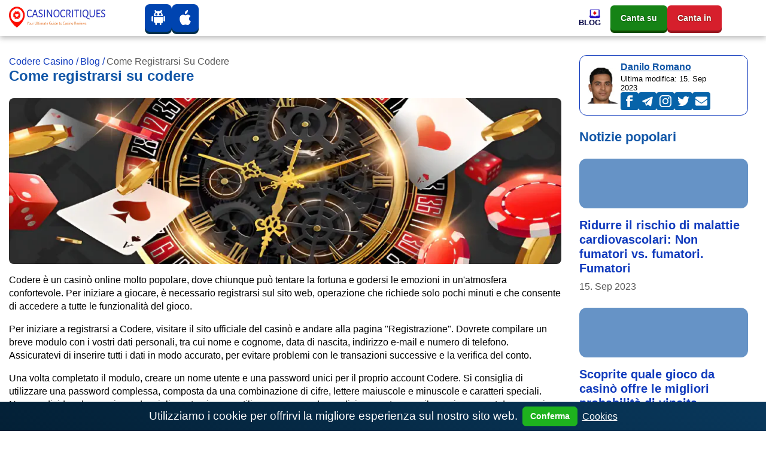

--- FILE ---
content_type: text/html; charset=UTF-8
request_url: https://codere-it.com/blog/come-registrarsi-con-codere/
body_size: 33348
content:
<!DOCTYPE html><html lang="it"><head><meta charset="utf-8"><meta name="viewport" content="width=device-width,minimum-scale=1,initial-scale=1"><title>Imparare ad iscriversi a Codere e iniziare a giocare ora</title><meta name="description" content="Scopri come registrarti su Codere e ottenere l'accesso a diversi tipi di gioco d'azzardo, scommesse sportive e altri servizi sulla piattaforma. Istruzioni passo per passo e consigli utili per una registrazione di successo a Codere."><meta name="robots" content="noarchive, nocache, notranslate"><link rel="canonical" href="https://codere-it.com/blog/come-registrarsi-con-codere/"><meta property="og:locale" content="it"><meta property="og:type" content="website"><meta property="og:url" content="https://codere-it.com/blog/come-registrarsi-con-codere/"><meta property="og:title" content="Imparare ad iscriversi a Codere e iniziare a giocare ora"><meta property="og:description" content="Scopri come registrarti su Codere e ottenere l&#39;accesso a diversi tipi di gioco d&#39;azzardo, scommesse sportive e altri servizi sulla piattaforma. Istruzioni passo per passo e consigli utili per una registrazione di successo a Codere."><meta property="og:site_name" content="codere-it.com"><meta property="og:updated_time" content="2023-09-15T08:16:27&#43;00:00"><meta property="article:published_time" content="2023-04-10T02:32:47&#43;03:00"><meta property="article:modified_time" content="2023-09-15T08:16:27&#43;00:00"><meta property="og:image" content="https://codere-it.com/images/logo/logo-color_hu02467f9acd9e92c87514e86e1521b0b6_15571_573x112_resize_q75_h2_box_3.webp"><meta property="twitter:image" content="https://codere-it.com/images/logo/logo-color_hu02467f9acd9e92c87514e86e1521b0b6_15571_573x112_resize_q75_h2_box_3.webp"><meta name="twitter:card" content="summary_large_image"><meta name="twitter:description" content="Scopri come registrarti su Codere e ottenere l&#39;accesso a diversi tipi di gioco d&#39;azzardo, scommesse sportive e altri servizi sulla piattaforma. Istruzioni passo per passo e consigli utili per una registrazione di successo a Codere."><meta name="twitter:title" content="Imparare ad iscriversi a Codere e iniziare a giocare ora"><meta name="author" content="Danilo Romano"><link href="/danilo-romano/" rel="publisher"><link rel="apple-touch-icon" sizes="57x57" href="/images/favicons/apple-icon-57x57.png"><link rel="apple-touch-icon" sizes="60x60" href="/images/favicons/apple-icon-60x60.png"><link rel="apple-touch-icon" sizes="72x72" href="/images/favicons/apple-icon-72x72.png"><link rel="apple-touch-icon" sizes="76x76" href="/images/favicons/apple-icon-76x76.png"><link rel="apple-touch-icon" sizes="114x114" href="/images/favicons/apple-icon-114x114.png"><link rel="apple-touch-icon" sizes="120x120" href="/images/favicons/apple-icon-120x120.png"><link rel="apple-touch-icon" sizes="144x144" href="/images/favicons/apple-icon-144x144.png"><link rel="apple-touch-icon" sizes="152x152" href="/images/favicons/apple-icon-152x152.png"><link rel="apple-touch-icon" sizes="180x180" href="/images/favicons/apple-icon-180x180.png"><link rel="icon" type="image/png" sizes="192x192" href="/images/favicons/android-icon-192x192.png"><link rel="icon" type="image/png" sizes="32x32" href="/images/favicons/favicon-32x32.png"><link rel="icon" type="image/png" sizes="96x96" href="/images/favicons/favicon-96x96.png"><link rel="icon" type="image/png" sizes="16x16" href="/images/favicons/favicon-16x16.png"><meta name="msapplication-TileColor" content="#ffffff"><meta name="msapplication-TileImage" content="/images/favicons/ms-icon-144x144.png"><meta name="theme-color" content="#ffffff"><style>body{margin-top:3.75rem;display:flex;flex-direction:column;min-height:100vh;min-height:calc((var(--vh,1vh) * 100));-webkit-font-smoothing:antialiased;-moz-osx-font-smoothing:antialiased}body .site{margin-top:2rem;margin-bottom:2rem;margin-left:auto;margin-right:auto}h1,h2,h3{margin-top:0}a{text-underline-offset:2px;text-decoration-thickness:1px;color:#113bbd;text-decoration:underline;background-color:transparent}table{display:block;width:fit-content;border:1px solid var(--blue);border-radius:.75rem;margin-bottom:1rem;border-collapse:collapse}table *{box-sizing:border-box}table thead tr,table tr:not(:last-child){border-bottom:1px solid rgba(5,122,255,.15)}table td,table th{padding:.3rem}table td:not(:first-child){border-left:1px solid rgba(5,122,255,.15)}@media (max-width:500px){table td,table th{font-size:.9rem;padding:.6rem 0}table td:not(:last-child){border-right:0;padding:.6rem 0 .6rem .6rem}}.module-content ul{list-style:none}.module-content li{position:relative}.module-content ol{list-style:none;counter-reset:li}.module-content ol li{counter-increment:li}.module-content li:before{position:absolute;left:-1.5rem}.module-content ol li:before{content:counter(li) '. ';color:#0044b0}.module-content ul:not(.pagination):not(.breadcrumbs):not(.pros):not(.cons) li:nth-child(4n+1):before,.module-content ul:not(.pagination):not(.breadcrumbs):not(.pros):not(.cons) li:nth-child(4n+5):before{content:'♣️';color:#3b3939}.module-content ul:not(.pagination):not(.breadcrumbs):not(.pros):not(.cons) li:nth-child(4n+2):before,.module-content ul:not(.pagination):not(.breadcrumbs):not(.pros):not(.cons) li:nth-child(4n+6):before{content:'♥️';color:brown}.module-content ul:not(.pagination):not(.breadcrumbs):not(.pros):not(.cons) li:nth-child(4n+3):before,.module-content ul:not(.pagination):not(.breadcrumbs):not(.pros):not(.cons) li:nth-child(4n+7):before{content:'♠️';color:#3b3939}.module-content ul:not(.pagination):not(.breadcrumbs):not(.pros):not(.cons) li:nth-child(4n):before,.module-content ul:not(.pagination):not(.breadcrumbs):not(.pros):not(.cons) li:nth-child(4n+4):before{content:'♦️';color:#e70000}.rating-stars{position:relative;width:100%;height:2em;display:flex;justify-content:center;pointer-events:none;font-size:.7em}main.no-sidebar{margin:2rem 0}.rating-stars .rating-outline{width:10em;height:2em;background:url('data:image/svg+xml;utf8,<svg width="10" height="10" viewBox="-2 -2 20 20" fill="none" xmlns="http://www.w3.org/2000/svg"><path d="M8.58331 0.787533C8.50094 0.612052 8.32455 0.5 8.1307 0.5C7.93684 0.5 7.76046 0.612052 7.67809 0.787533L5.84772 4.68671L1.76474 5.31425C1.57956 5.34271 1.42583 5.47231 1.36646 5.65001C1.3071 5.82771 1.35206 6.02369 1.48295 6.15775L4.45158 9.19818L3.75 13.4995C3.71917 13.6885 3.79899 13.8785 3.95554 13.9888C4.11209 14.099 4.31787 14.1102 4.48544 14.0176L8.1307 12.0018L11.776 14.0176C11.9435 14.1102 12.1493 14.099 12.3059 13.9888C12.4624 13.8785 12.5422 13.6885 12.5114 13.4995L11.8098 9.19818L14.7785 6.15775C14.9093 6.02369 14.9543 5.82771 14.8949 5.65001C14.8356 5.47231 14.6818 5.34271 14.4967 5.31425L10.4137 4.68671L8.58331 0.787533Z" fill="%23D9D9D9" fill-opacity="0.6" stroke="%23fff" stroke-linecap="round" stroke-linejoin="round"/></svg>') left repeat-x;background-size:2em}.rating-stars .rating-fill{max-width:10em;height:2em;background:url('data:image/svg+xml;utf8,<svg width="10" height="10" viewBox="-2 -2 20 20" fill="none" xmlns="http://www.w3.org/2000/svg"><path d="M8.58331 0.787533C8.50094 0.612052 8.32455 0.5 8.1307 0.5C7.93684 0.5 7.76046 0.612052 7.67809 0.787533L5.84772 4.68671L1.76474 5.31425C1.57956 5.34271 1.42583 5.47231 1.36646 5.65001C1.3071 5.82771 1.35206 6.02369 1.48295 6.15775L4.45158 9.19818L3.75 13.4995C3.71917 13.6885 3.79899 13.8785 3.95554 13.9888C4.11209 14.099 4.31787 14.1102 4.48544 14.0176L8.1307 12.0018L11.776 14.0176C11.9435 14.1102 12.1493 14.099 12.3059 13.9888C12.4624 13.8785 12.5422 13.6885 12.5114 13.4995L11.8098 9.19818L14.7785 6.15775C14.9093 6.02369 14.9543 5.82771 14.8949 5.65001C14.8356 5.47231 14.6818 5.34271 14.4967 5.31425L10.4137 4.68671L8.58331 0.787533Z" fill="%23E89900" stroke="%23fff" stroke-linecap="round" stroke-linejoin="round"/></svg>') left repeat-x;background-size:2em}.bg-img{background-size:cover;background-position:center center;background-repeat:no-repeat}.no-underline,.no-underline:hover{text-decoration:none}body:not(body.casino-without-cta-review)>.container:not(.container.site){display:flex;flex-direction:column-reverse}.date-modified{font-weight:700;font-size:.8em;color:#999;font-family:'Open Sans',var(--font-family-sans-serif)}aside .card .widget-item{background:#fff}aside .card .widget-item:last-of-type{margin-bottom:0}aside .card .widget-item .card-title{color:#1156a7}aside .card .widget-item .card-title a{font-family:'Open Sans',var(--font-family-sans-serif)}aside .card .widget-item .card-img-top{height:83px;width:100%;background-size:cover;background-position:center center;background-repeat:no-repeat}.fakta-om-widget ul{margin:0;padding-left:1.875rem;list-style:none}.fakta-om-widget ul li{padding:.5rem 0;position:relative}.fakta-om-widget ul li::before{content:'';width:.875rem;height:.875rem;background:url('data:image/svg+xml;utf-8,<svg xmlns="http://www.w3.org/2000/svg" width="14" height="15" fill="none"><rect width="14" height="14" y=".58" fill="%231EB31E" rx="7"/><path stroke="%23fff" stroke-linecap="round" stroke-linejoin="round" stroke-width="2" d="m5.889 10.08 2.222-2.5-2.222-2.5"/></svg>') no-repeat;background-size:contain;position:absolute;top:50%;left:-1.65rem;transform:translateY(-50%)}.fakta-om-widget ul li:not(:first-child)::after{content:'';width:calc(100% + 1.875rem);height:1px;background:rgba(5,122,255,.15);position:absolute;left:-1.875rem;top:0}.fakta-om-widget ul li p{font-size:.875rem;line-height:1.3}*,::after,::before{box-sizing:border-box}html{font-family:sans-serif;line-height:1.15}aside,footer,header,nav{display:block}body{margin:0;font-family:'Segoe UI',Roboto,sans-serif;font-size:1rem;font-weight:400;line-height:1.4;color:#000;text-align:left;background-color:#fff}p,ul{margin-top:0;margin-bottom:1rem}ul ul{margin-bottom:0}b{font-weight:800}a:hover{color:#cc1000;text-decoration:underline}img{vertical-align:middle;border-style:none}th{text-align:inherit;text-align:-webkit-match-parent}button{border-radius:0;margin:0;font-family:inherit;font-size:inherit;line-height:inherit;overflow:visible;text-transform:none}button:focus{outline:1px dotted}[role=button]{cursor:pointer}.btn:not(:disabled):not(.disabled),[type=button]:not(:disabled),[type=reset]:not(:disabled),[type=submit]:not(:disabled),button:not(:disabled){cursor:pointer}[type=button]::-moz-focus-inner,button::-moz-focus-inner{padding:0;border-style:none}.h5,h1,h2,h3{margin-bottom:1em;font-family:'Segoe UI',Roboto,sans-serif;font-weight:800;line-height:1.1;color:#1156a7}h1{font-size:1.5rem}h2{font-size:1.375rem}h3{font-size:1.1875rem}.h5{font-size:1rem}.container{width:100%;padding-right:15px;padding-left:15px;margin-right:auto;margin-left:auto}.row{display:flex;flex-wrap:wrap;margin-right:-15px;margin-left:-15px}.col,.col-12,.col-lg-3,.col-lg-4,.col-lg-8,.col-lg-9,.col-md-8{position:relative;width:100%;padding-right:15px;padding-left:15px}.col-lg-9{padding-left:0}.col,.col-12{max-width:100%}.col{flex-basis:0;flex-grow:1}.col-12{flex:0 0 100%}.btn{display:inline-block;font-weight:800;color:#000;text-align:center;text-decoration:none;vertical-align:middle;user-select:none;background-color:transparent;border:1px solid transparent;padding:.25rem .75rem;font-size:.875rem;line-height:1.7;border-radius:.375rem;transition:color .15s ease-in-out,background-color .15s ease-in-out,border-color .15s ease-in-out,box-shadow .15s ease-in-out}.btn:hover{color:#000;text-decoration:none}.btn:focus{outline:0;box-shadow:unset}.btn:disabled{opacity:.65}.btn-primary{color:#fff;background-color:#1156a7;border-color:#1156a7}.btn-primary:hover{color:#fff;background-color:#146dd2;border-color:#1367c6}.btn-primary:focus{color:#fff;background-color:#146dd2;border-color:#1367c6;box-shadow:0 0 0 .2rem rgba(67,147,237,.5)}:root{--border-radius:0.5rem;--border-radius-lg:0.75rem;--border-radius-sm:0.375rem;--blue:#1156a7;--indigo:#6610f2;--purple:#6f42c1;--pink:#e83e8c;--red:#cc1000;--orange:#fd7e14;--yellow:#ffc940;--green:#168316;--teal:#20c997;--cyan:#17a2b8;--white:#fff;--gray:#6e6e6e;--gray-dark:#343a40;--primary:#1156a7;--secondary:#1156a7;--success:#1eb31e;--info:#17a2b8;--warning:#ffc940;--danger:#cc1000;--light:#f8f9fa;--dark:#343a40;--active:#113bbd;--breakpoint-xs:0;--breakpoint-sm:576px;--breakpoint-md:768px;--breakpoint-lg:992px;--breakpoint-xl:1200px;--vh:6.34px;--scrollbar-width:17px;--sidebar-width:479.987px;--container-width:720px;--font-family-sans-serif:'Segoe UI',Roboto,sans-serif;--font-family-monospace:SFMono-Regular,Menlo,Monaco,Consolas,'Liberation Mono','Courier New',monospace}.navbar{position:relative;padding:.5rem 1rem}.navbar,.navbar .container{display:flex;flex-wrap:wrap;align-items:center;justify-content:space-between}.navbar-nav{display:flex;gap:1rem;flex-direction:column;padding-left:0;margin-bottom:0;list-style:none}.navbar-collapse{flex-basis:100%;flex-grow:1;align-items:center}.navbar-toggler{padding:.25rem .75rem;font-size:1.25rem;line-height:1;background-color:transparent;border:1px solid transparent;border-radius:.375rem}.navbar-toggler:focus,.navbar-toggler:hover{text-decoration:none}.navbar-toggler-icon{display:inline-block;width:1.5em;height:1.5em;vertical-align:middle;content:'';background:no-repeat center center;background-size:100% 100%}.card{position:relative;display:flex;flex-direction:column;min-width:0;word-wrap:break-word;background-color:#fff;background-clip:border-box;border:1px solid rgba(0,0,0,.125);border-radius:.5rem}.card-body{flex:1 1 auto;min-height:1px;padding:1.25rem}.card-title{margin-bottom:.75rem}.card-header{padding:.75rem 1.25rem;margin-bottom:0;background-color:rgba(0,0,0,.03);border-bottom:1px solid rgba(0,0,0,.125)}.card-header:first-child{border-radius:calc(.5rem - 1px) calc(.5rem - 1px) 0 0}.card-img-top{flex-shrink:0;width:100%;border-top-left-radius:calc(.5rem - 1px);border-top-right-radius:calc(.5rem - 1px)}.border-0{border:0}.rounded-0{border-radius:0}.d-flex{display:flex}.flex-wrap{flex-wrap:wrap}.fixed-top{position:fixed;top:0;right:0;left:0;z-index:1030}.mt-0,.my-0{margin-top:0}.mx-0{margin-right:0}.mb-0,.my-0{margin-bottom:0}.mx-0{margin-left:0}.mb-2{margin-bottom:.5rem}.mb-3{margin-bottom:1rem}.mb-4{margin-bottom:1.5rem}.p-0{padding:0}.p-2{padding:.5rem}.px-3{padding-right:1rem;padding-left:1rem}.p-4{padding:1.5rem}.stretched-link::after{position:absolute;top:0;right:0;bottom:0;left:0;z-index:1;pointer-events:auto;content:'';background-color:transparent}@media (min-width:576px){.container{max-width:740px}}@media (min-width:768px){.container{max-width:900px}.col-md-8{flex:0 0 66.6666666667%;max-width:66.6666666667%}.d-md-none{display:none}.mx-md-auto{margin-right:auto;margin-left:auto}}@media (min-width:992px){.container{max-width:960px}.col-lg-3{flex:0 0 25%;max-width:25%}.col-lg-4{flex:0 0 33.3333333333%;max-width:33.3333333333%}.col-lg-8{flex:0 0 66.6666666667%;max-width:66.6666666667%}.col-lg-9{flex:0 0 75%;max-width:75%}.m-lg-0{margin:0}}@media (min-width:1200px){.container{max-width:1320px}.navbar-expand-xl{flex-flow:row nowrap;justify-content:flex-start}.navbar-expand-xl .navbar-nav{flex-direction:row}.navbar-expand-xl>.container{flex-wrap:nowrap}.navbar-expand-xl .navbar-collapse{display:flex;flex-basis:auto}.navbar-expand-xl .navbar-toggler{display:none}}@media (max-width:1199.98px){.navbar-expand-xl>.container{padding-right:0;padding-left:0}}@media (max-width:767.98px){body .site{margin-top:1.5rem;margin-bottom:1.5rem}.fakta-om-widget ul::after{content:'';margin-left:calc((50vw - var(--scrollbar-width,0px)/ 2) * -1);width:calc(100vw - var(--scrollbar-width,0px));height:1px;background:rgba(5,122,255,.15);position:absolute;left:50%;bottom:0}.fakta-om-widget ul li{padding:1rem 0}.fakta-om-widget ul li:not(:first-child)::after{margin-left:calc((50vw - var(--scrollbar-width,0px)/ 2) * -1);width:calc(100vw - var(--scrollbar-width,0px));left:47%}}@media screen and (min-width:768px) and (max-width:992px){.benefits{display:none}}@media (prefers-reduced-motion:reduce){.btn{transition:none}}@media (max-width:992px){.col-lg-9,.col-md-8{padding:0;width:100%;max-width:100%;flex:0 0 100%}}#cookie-notice{font-size:larger;padding:.5rem 1rem;display:none;text-align:center;position:fixed;bottom:0;width:100%;background:linear-gradient(31deg,#032036 0,#09385c 100%);color:#fff;z-index:99}#cookie-notice a{color:#fff;font-weight:400;font-size:1rem}#cookie-notice button{font-weight:600;display:inline-flex;cursor:pointer;margin:0 .5rem;padding:.25rem .75rem;color:#fff;background-color:#1eb31e;border-color:#1eb31e}@media (max-width:767px){#cookie-notice span{display:block;padding-top:3px;margin-bottom:1rem}#cookie-notice button{position:relative;bottom:4px}#cookie-notice{left:0}}.sprite{background:url(/images/payment_sprite_hu6732b9d166a602c69b9ef74db796b26d_68259_64x1810_resize_q75_h2_box_3.webp) no-repeat top left;width:64px;height:42px;display:inline-block;overflow:hidden;position:relative;vertical-align:middle;box-sizing:content-box;margin-right:.4rem;margin-bottom:.4rem}.sprite.multibanco{background-position:0 0}.sprite.neteller{background-position:0 -52px}.sprite.apple-pay{background-position:0 -104px}.sprite.astropay{background-position:0 -156px}.sprite.baloto{background-position:0 -208px}.sprite.bancaria{background-position:0 -260px}.sprite.bitcoin{background-position:0 -312px}.sprite.boleto-bancario{background-position:0 -364px}.sprite.bonifico-bancario{background-position:0 -416px}.sprite.entropay{background-position:0 -468px}.sprite.ecopayz{background-position:0 -520px}.sprite.eth{background-position:0 -572px}.sprite.euteller{background-position:0 -624px}.sprite.ltc{background-position:0 -676px}.sprite.ideal{background-position:0 -728px}.sprite.mastercard{background-position:0 -780px}.sprite.mr-cash{background-position:0 -832px}.sprite.muchbetter{background-position:0 -884px}.sprite.oxxo{background-position:0 -936px}.sprite.pago-effectivo{background-position:0 -988px}.sprite.pay4fun{background-position:0 -1040px}.sprite.paypal{background-position:0 -1092px}.sprite.paysafecard{background-position:0 -1144px}.sprite.pix{background-position:0 -1196px}.sprite.safetypay{background-position:0 -1248px}.sprite.servipag{background-position:0 -1300px}.sprite.skrill{background-position:0 -1352px}.sprite.sofort{background-position:0 -1404px}.sprite.trustly{background-position:0 -1456px}.sprite.usdt{background-position:0 -1508px}.sprite.vcreditos{background-position:0 -1560px}.sprite.visa{background-position:0 -1612px}.sprite.webmoney{background-position:0 -1664px}.sprite.webpay{background-position:0 -1716px}.sprite.xrp{background-position:0 -1768px}.header .navbar{padding:0}.header .navbar .mobile-menu-title{font-size:1rem;font-weight:700;line-height:1;color:#000043;text-align:center;text-transform:uppercase;white-space:nowrap;overflow:hidden}.header .navbar .mobile-menu-title span{display:none;overflow:hidden;text-overflow:ellipsis}.header .navbar .mobile-menu-title img{display:none;max-height:1.0625rem}@media (max-width:1199.98px){.header .navbar .mobile-menu-title span{display:block}}.header .navbar .main-menu{width:100%;height:100%}.header .navbar .main-menu.collapsing{transition:none}.header .navbar .main-menu .primary-menu{width:100%;min-height:3.75rem;align-items:center;justify-content:flex-end}.header .navbar .main-menu .primary-menu>li{min-height:3.75rem;height:100%;cursor:pointer}.header .navbar .main-menu .primary-menu>li:hover>a{color:var(--red)}.header .navbar .main-menu .primary-menu>li>a{height:100%;min-height:3.75rem;color:#000043;font-size:.8125rem;font-weight:700;line-height:1.1;text-decoration:none;display:flex;flex-direction:column;align-items:flex-end;justify-content:center;gap:.5rem}.header .navbar .main-menu .primary-menu>li>a img{padding:0;max-width:20px;max-height:16px;width:100%;height:auto;border-radius:0;transition:all .3s linear}.header .navbar .main-menu .primary-menu>li>a span{text-align:center;display:block;text-transform:uppercase}.header .navbar .main-menu .primary-menu>li>.sub-menu{display:none}.header .navbar li a{text-transform:capitalize}@media (max-width:1199.98px){.header .navbar .main-menu .primary-menu>li>.sub-menu>li>ul{display:none}}@media (min-width:1200px){.header .navbar .main-menu .primary-menu>li.menu-item-has-children:hover>.sub-menu{display:grid}}@media (min-width:1200px){.header .navbar .main-menu .primary-menu>li .view-all-link{display:none}}@media (max-width:1199.98px){body.menu-open{overflow:hidden}}@media (max-width:1199.98px){body.menu-open .header .navbar>.container{flex-wrap:inherit}}@media (max-width:1199.98px){body.menu-open .header .navbar .mobile-menu-title span{display:none}body.menu-open .header .navbar .mobile-menu-title img{display:block}}@media (max-width:1199.98px){body.menu-open .header .navbar .main-menu{overflow-x:hidden;overflow-y:auto;transform:translateY(0)}}@media (max-width:1199.98px){body.menu-open .header .navbar .main-menu .primary-menu{transform:translateY(0);opacity:1}}@media (max-width:1199.98px){.header .navbar .main-menu{position:absolute;top:3rem;left:0;z-index:100;width:100vw;height:100vh;transform:translateY(-200vh);height:calc((var(--vh,1vh) * 100) - var(--wp-admin--admin-bar--height,0px));background-image:url(/images/menu-bg-mobile.webp);background-repeat:no-repeat;background-size:200%;background-position-x:0%;background-position-y:0%;transition:background-position-x .5s cubic-bezier(.705, .035, .33, 1.035);filter:unset}}@media (max-width:1199.98px){.header .navbar .main-menu.show-level-2{background-position-x:50%}}@media (max-width:1199.98px){.header .navbar .main-menu.show-level-2 .primary-menu{transform:translateX(-100%)}}@media (max-width:1199.98px){.header .navbar .main-menu.show-level-3{background-position-x:100%}}@media (max-width:1199.98px){.header .navbar .main-menu.show-level-3 .primary-menu{transform:translateX(-200%)}}@media (max-width:1199.98px){.header .navbar .main-menu .primary-menu{padding:2rem calc((100vw - 930px)/ 2) 2rem calc((100vw - 930px)/ 2);height:auto;display:grid;gap:1.5rem;place-items:center;grid-auto-columns:1fr;grid-template-columns:repeat(3,1fr);transform:translateY(-20%);opacity:0;transition:all .5s ease}}@media (max-width:991.98px){.header .navbar .main-menu .primary-menu{grid-template-columns:repeat(2,1fr);padding:2rem calc((100vw - 690px)/ 2) 2rem calc((100vw - 690px)/ 2)}}@media (max-width:767.98px){.header .navbar .main-menu .primary-menu{padding:2rem calc((100vw - 510px)/ 2) 2rem calc((100vw - 510px)/ 2)}}@media (max-width:575.98px){.header .navbar .main-menu .primary-menu{padding:2rem}}.header .navbar .main-menu .primary-menu::before{content:'';width:100%;display:block;position:absolute;top:5rem;left:0;color:#333;font-weight:700;font-size:1rem;line-height:1.1;text-transform:uppercase;text-align:center}@media (min-width:1200px){.header .navbar .main-menu .primary-menu::before{content:none}}@media (max-width:1199.98px){.header .navbar .main-menu .primary-menu>li{width:100%;min-height:6.25rem}}@media (max-width:1199.98px){.header .navbar .main-menu .primary-menu>li:first-child{grid-column:span 2}}@media (max-width:1199.98px) and (min-width:992px){.header .navbar .main-menu .primary-menu>li:last-child{grid-column:span 2}}@media (max-width:1199.98px){.header .navbar .main-menu .primary-menu>li.sub-menu-opened>.sub-menu{display:grid;column-gap:2rem;cursor:default}}@media (max-width:1199.98px){.header .navbar .main-menu .primary-menu>li.sub-menu-opened>.sub-menu>.sub-menu-opened>.sub-menu{display:grid;column-gap:2rem;cursor:default}}@media (max-width:1199.98px){.header .navbar .main-menu .primary-menu>li>a{padding:.5rem;background:#fff;display:flex;flex-direction:column;gap:.5rem;align-items:center;justify-content:center;flex-basis:auto;border-radius:var(--border-radius)}}@media (max-width:1199.98px){.header .navbar .main-menu .primary-menu>li>a>img{max-width:21px;max-height:21px}}@media (max-width:1199.98px){.header .navbar .main-menu .primary-menu>li .sub-menu::before{content:var(--title);margin-top:-4rem;width:100%;display:block;position:absolute;top:5rem;left:0;color:#fff;font-weight:700;font-size:1rem;line-height:1.4;text-transform:uppercase;text-align:center}}@media (max-width:1199.98px){.header .navbar .main-menu .primary-menu>li .sub-menu{padding:3.375rem calc((100vw - 930px)/ 2) 3.375rem calc((100vw - 930px)/ 2);top:0;left:100vw;min-height:0;border:none;box-shadow:none}}@media (max-width:1199.98px) and (max-width:991.98px){.header .navbar .main-menu .primary-menu>li .sub-menu{padding:3.375rem 0}}@media (max-width:991.98px){.header .navbar .main-menu .primary-menu>li .sub-menu>li>a{padding:0 calc((100vw - 690px)/ 2)}}@media (max-width:767.98px){.header .navbar .main-menu .primary-menu>li .sub-menu>li>a{padding:0 calc((100vw - 510px)/ 2)}}@media (max-width:575.98px){.header .navbar .main-menu .primary-menu>li .sub-menu>li>a{padding:0 .9375rem}}.header .navbar .main-menu .primary-menu>li .sub-menu>li.menu-back-btn{padding-left:calc((100vw - 930px)/ 2);font-size:1rem;line-height:1.4;color:#fff;position:absolute;top:1rem;left:0;cursor:pointer}@media (max-width:991.98px){.header .navbar .main-menu .primary-menu>li .sub-menu>li.menu-back-btn{padding-left:calc((100vw - 690px)/ 2)}}@media (max-width:767.98px){.header .navbar .main-menu .primary-menu>li .sub-menu>li.menu-back-btn{padding-left:calc((100vw - 510px)/ 2)}}@media (max-width:575.98px){.header .navbar .main-menu .primary-menu>li .sub-menu>li.menu-back-btn{padding-left:.75rem}}@media (max-width:1199.98px){.header .navbar .main-menu .primary-menu>li .sub-menu>li.menu-back-btn::before{content:'';margin-right:.6em;display:inline-block;pointer-events:none;transform-origin:center;transform:rotate(225deg) translateY(3px);width:.45rem;height:.45rem;border-top:2px solid #fff;border-right:2px solid #fff}}@media (max-width:1199.98px){.header .navbar .main-menu .primary-menu>li .sub-menu>li.menu-back-btn::after{content:'';width:100%;height:3.375rem;background-color:rgba(0,0,0,.15);position:absolute;top:50%;left:0;z-index:-1;transform:translateY(-50%)}}@media (max-width:1199.98px){.header .navbar .main-menu .primary-menu>li .sub-menu>li.menu-item-has-children>a::after{content:'';pointer-events:none;position:absolute;top:50%;right:1rem;transform-origin:center;transform:rotate(45deg) translateY(-50%);width:.5rem;height:.5rem;border-top:2px solid #fff;border-right:2px solid #fff}}@media (max-width:991.98px){.header .navbar .main-menu .primary-menu>li .sub-menu>li.menu-item-has-children>a::after{right:calc((100vw - 675px)/ 2)}}@media (max-width:767.98px){.header .navbar .main-menu .primary-menu>li .sub-menu>li.menu-item-has-children>a::after{right:calc((100vw - 480px)/ 2)}}@media (max-width:575.98px){.header .navbar .main-menu .primary-menu>li .sub-menu>li.menu-item-has-children>a::after{right:1.2rem}}@media (max-width:1199.98px){.header .navbar .main-menu .primary-menu>li .sub-menu>li>.sub-menu{position:absolute;grid-template-columns:repeat(2,1fr)}}@media (max-width:991.98px){.header .navbar .main-menu .primary-menu>li .sub-menu>li>.sub-menu{grid-template-columns:repeat(1,1fr)}}@media (max-width:1199.98px){.header .navbar .main-menu .primary-menu>li .sub-menu>li>.sub-menu>li.menu-back-btn::after{width:100vw}}@media (max-width:1199.98px){.header .navbar .main-menu .primary-menu>li .sub-menu>li>.sub-menu>li>a{width:100%;min-height:3.375rem;display:flex;align-items:center;color:#fff;line-height:1.25;text-decoration:none;border-bottom:1px solid rgba(255,255,255,.3)}}@media (max-width:1199.98px){.header .navbar .main-menu .primary-menu>li .sub-menu>li>.sub-menu>li>a:hover{color:var(--yellow)}}.navbar-toggler{padding:.5rem;color:transparent;border:none;align-self:stretch}.navbar-toggler:focus{outline:0}.navbar-toggler-icon{background-image:unset;position:relative;display:block;width:1rem;height:2px;border-radius:1px;background-color:var(--red);transition:all .2s linear}.navbar-toggler-icon::after,.navbar-toggler-icon::before{content:'';display:block;position:absolute;left:0;width:1.3rem;height:2px;background-color:#113bbd;border-radius:1px;transition:all .2s linear}.navbar-toggler-icon::before{top:-6px;left:0;background-color:#113bbd;transform:none;transform-origin:left top}.navbar-toggler-icon::after{top:6px;left:0;background-color:#113bbd;transform:none;transform-origin:left bottom}body.menu-open .navbar-toggler-icon{background-color:transparent}body.menu-open .navbar-toggler-icon::before{top:0;left:-4px;background-color:var(--red);transform:rotate(45deg) translate3d(0,-10px,0)}body.menu-open .navbar-toggler-icon::after{top:0;left:-4px;background-color:var(--red);transform:rotate(-45deg) translate3d(0,10px,0)}.header{top:0;background:#fff;filter:drop-shadow(0px 4px 4px rgba(0, 0, 0, .25));transition:transform .3s linear;z-index:10000}.header-block-apps,.header-block-buttons{display:flex;gap:.4rem}.footer-block-apps .logo-icon,.footer-block-providers-media .logo-icon,.header-block-apps .logo-icon{border:none;background:#0044b0;text-shadow:0 0 2px #06013a;box-shadow:0 4px #022f4b;padding:10px 10px 5px 10px;border-radius:var(--border-radius)}.footer-block-apps .logo-icon .svg-inline--fa,.footer-block-providers-media .logo-icon .svg-inline--fa,.header-block-apps .logo-icon .svg-inline--fa{width:25px;height:25px}.header-block-buttons{margin-left:1rem}.header-block-buttons .header-button{padding:.55rem 1rem;color:#fff}.header-block-buttons .header-button.green{background-color:var(--green);text-shadow:0 0 2px #013a02;box-shadow:0 4px #104b02}.header-block-buttons .header-button.red{background:#d61f2c;text-shadow:0 0 2px #3a2601;box-shadow:0 4px #96151e}.header-block-buttons .header-button.green:hover{background-color:#00b026}.footer-block-apps .logo-icon:hover,.footer-block-providers-media .logo-icon:hover,.header-block-apps .logo-icon:hover{background-color:#0060ce}.header-block-buttons .header-button.red:hover{background-color:#ed202d}@media (max-width:1199.98px){.header{transition:none}.navbar-toggler{order:10}}.header .navbar{min-height:3.75rem;padding:0;width:100%}.header .navbar>.container{height:100%;flex-wrap:nowrap;min-height:3.75rem}@media (max-width:1199.98px){.header .navbar>.container{padding-right:15px;padding-left:15px;min-height:3rem}}@media (max-width:1199.98px){.header .navbar{min-height:3rem}}.header .navbar .custom-logo{margin-right:2rem;margin-top:-.1rem;border-radius:0;transition:transform .3s linear}.header .navbar .mobile-logo .mobile-logo-img{max-width:20px;max-height:25px;width:20px;height:25px}@media (max-width:1199.98px){.header .navbar .custom-logo{display:none}}@media (min-width:1200px){.header .navbar .mobile-logo{display:none}.header-block-buttons{min-width:245px}}.header.scrolled{transform:translateY(-.25rem)}@media (max-width:1199.98px){.header.scrolled{transform:none}}@media (max-width:600px){.header.scrolled{top:0}.header-block-apps .logo-icon{padding:5px}.header-block-buttons .header-button{padding:.2rem .5rem}}.header.scrolled .custom-logo{transform:translateY(.05rem)}@media (max-width:1199.98px){.header.scrolled .custom-logo{transform:none}}@media (min-width:1200px){.header.scrolled .navbar .primary-menu>li>a>img{opacity:0;max-height:0}}.cta-card .logo .logo-wrapper img{max-width:100%;height:3.125rem;object-fit:contain;border-radius:0;box-shadow:unset}.cta-card .information>.wrapper .bonus .bonus-count{position:relative;font-family:'Open Sans',var(--font-family-sans-serif);color:var(--blue);font-size:1.75rem;font-weight:700;line-height:1;text-align:center;letter-spacing:-.03em}.breadcrumbs-author .author{display:flex;margin-bottom:1.5rem;padding:.5rem 2.5rem .5rem .5rem;position:relative;align-self:flex-start;align-items:center;gap:1rem;background-color:#fff;border:1px solid var(--active);border-radius:var(--border-radius-lg)}.breadcrumbs-author .author__social .logo-icon{width:30px;height:30px;background-color:#0763a9;border-radius:4px;display:flex;align-items:center;justify-content:center}.author__social{display:flex;gap:.2rem}.author__social button.logo-icon{padding:0;margin:0;border:none;text-shadow:0 0 2px #06013a;box-shadow:0 4px #022f4b;border-radius:var(--border-radius)}.author__social button.logo-icon:hover{background-color:#0060ce}.author__social .logo-icon{width:30px;height:30px;background-color:#0763a9;border-radius:4px;display:flex;align-items:center;justify-content:center}.author__social .logo-icon .author-media-icon{height:100%;width:100%;padding:5px;color:#fff}@media (max-width:992px){.breadcrumbs-author .author{padding:1rem 0}}@media only screen and (min-width:992px){.breadcrumbs-author .author{margin-top:0}}.breadcrumbs-author .author .dates-wrapper .author-info{font-weight:800;color:#1156a7}.breadcrumbs-author .author .dates-wrapper .date-modified{margin-top:.1em;font-size:.8125rem;line-height:1.2;color:#000;font-weight:400;font-family:'Nunito Sans',sans-serif}.breadcrumbs-author .breadcrumbs{color:#595959;font-size:.8em}.breadcrumbs-author .breadcrumbs a{text-decoration:none;margin-right:.2rem}body .breadcrumbs-author .breadcrumbs{font-size:1rem;list-style:none;padding:0;margin:0}body .breadcrumbs-author .breadcrumbs .breadcrumb{display:inline-block}.latest-posts-widget .widget-item{margin-bottom:1.5rem;border:0}.latest-posts-widget .widget-item .card-header{background:#1156a7a3;border-radius:var(--border-radius-lg);border-bottom:none;min-height:83px}.latest-posts-widget .widget-item .card-header>a .card-img-top{border-radius:var(--border-radius-lg);aspect-ratio:10/3;height:auto}.latest-posts-widget .widget-item .card-body{padding:1rem 0 0}.latest-posts-widget .widget-item .card-body .card-title a{font-size:1.25rem;color:#113bbd;line-height:1.2;text-decoration:none}.latest-posts-widget .widget-item .card-body .card-title a:hover{color:var(--red)}.latest-posts-widget .widget-item .card-body .card-date{color:#595959}.card-text .more{display:block}.card-text .more::after{content:attr(data-text)}aside .card{background-color:#fff;border:0;border-radius:0}aside .card .card-header{padding:0;background-color:unset;border-bottom:none;border-radius:0}.cta-card,.cta-card .logo{display:flex;align-items:center;flex-shrink:0}.cta-card{background:#fff;border-radius:var(--border-radius-lg);justify-content:space-between}.cta-card .logo{padding:.5rem;border-radius:var(--border-radius) 0 0 var(--border-radius);position:relative;gap:.25rem;flex-direction:column;justify-content:center}.cta-card .logo .logo-wrapper{width:9.5rem;height:3.125rem;display:grid;place-items:center;z-index:1;pointer-events:none}.cta-card .information{display:flex;flex-direction:column;gap:.625rem}.cta-card .information>.wrapper{display:flex;align-items:center;justify-content:space-around;gap:.5rem}.cta-card .information>.wrapper .bonus{display:flex;flex-direction:column;align-items:center;gap:.375rem}.toplist{display:grid}.toplist--compact-layout{grid-template-columns:repeat(1,1fr);gap:.75rem}.toplist--compact-layout .cta-card{padding:.25rem .75rem .25rem .25rem;width:100%;position:relative;gap:.5rem;box-shadow:0 2px 2px rgba(0,0,0,.25),0 4px 8px rgba(0,0,0,.1);border-radius:var(--border-radius-sm)}.toplist--compact-layout .cta-card:hover{box-shadow:0 2px 2px #ffc940,0 0 5px #ffc940}.toplist--compact-layout .cta-card .logo{width:5.625rem;height:100%;aspect-ratio:3/2;border-radius:var(--border-radius-sm)}.toplist--compact-layout .cta-card .logo .logo-wrapper{width:4.5rem;height:1.5rem}.toplist--compact-layout .cta-card .logo .logo-wrapper img{height:1.5rem}.toplist--compact-layout .cta-card .information{width:100%;justify-content:flex-start;gap:.25rem}.toplist--compact-layout .cta-card .information .compact-label{width:100%;font-weight:700;line-height:1.1}.toplist--compact-layout .cta-card .information>.wrapper{justify-content:flex-start;gap:.75rem}.toplist--compact-layout .cta-card .information>.wrapper .bonus .bonus-count{font-size:1.125rem}.toplist--compact-layout .cta-card>.arrow{background:url('data:image/svg+xml;utf8,<svg xmlns="http://www.w3.org/2000/svg" width="10" height="19" fill="none"><path stroke="%231EB31E" stroke-linecap="round" stroke-linejoin="round" stroke-width="2" d="M1.889 17.58 9 9.58l-7.111-8"/></svg>') no-repeat;background-size:contain;width:1.1rem;height:1.1875rem}@media screen and (min-width:768px){.breadcrumbs-author .breadcrumbs{margin:1.4em 0}}@media (min-width:1200px){.cta-card .information{gap:.75rem}.cta-card .information>.wrapper .bonus{gap:.5rem}}@media (max-width:991.98px){.breadcrumbs-author .author{display:flex;width:100%;margin-bottom:1rem}}@media screen and (max-width:767.98px){.breadcrumbs-author .breadcrumbs{margin:1em 0}}@media (max-width:767.98px){body .breadcrumbs-author .breadcrumbs{margin-top:1.5rem}.latest-posts-widget .widget-item .card-body .card-title a{font-size:1.375rem}}@media (max-width:1199.98px) and (min-width:992px){.breadcrumbs-author .author{padding:.5rem 1.5rem .5rem .5rem;gap:.5rem}.toplist--compact-layout .cta-card .logo{padding:.2rem;width:3.75rem}.toplist--compact-layout .cta-card .logo .logo-wrapper{width:3.3rem;height:1.4rem}.toplist--compact-layout .cta-card .information .compact-label,.toplist--compact-layout .cta-card .information>.wrapper .bonus .bonus-count{font-size:.875rem}}@media screen and (max-width:1199px) and (min-width:767px){.breadcrumbs-author .author .dates-wrapper{text-align:center}}.col-12{flex:0 0 100%;max-width:100%}body:not(.single-casino) .header-banner-inner{margin-bottom:1em}body:not(.single-casino) .header-banner{height:0;padding:30% 0 0 0;background-repeat:no-repeat;background-position:center center;background-size:cover;border-radius:var(--border-radius);color:#fff;position:relative}.breadcrumbs-author .author__social{display:flex;gap:.2rem}.breadcrumbs-author .author__social button.logo-icon{padding:0;margin:0;border:none;text-shadow:0 0 2px #06013a;box-shadow:0 4px #022f4b;border-radius:var(--border-radius)}.breadcrumbs-author .author__social button.logo-icon:hover{background-color:#0060ce}.breadcrumbs-author .author__social .logo-icon{width:30px;height:30px;background-color:#0763a9;border-radius:4px;display:flex;align-items:center;justify-content:center}.breadcrumbs-author .author__social .logo-icon .author-media-icon{height:100%;width:100%;padding:5px;color:#fff}.module-faq{margin-bottom:2rem}.module-faq .faq-item{cursor:pointer;margin-bottom:.8rem;border-bottom:1px solid rgba(5,122,255,.15)}.module-faq .faq-item:last-child{margin-bottom:0}.module-faq .faq-item .question{border-radius:.3rem;font-size:1.5rem;font-weight:600;line-height:1.8rem;padding:1rem}.module-faq .faq-item .question .h3{position:relative;align-items:center;color:#1156a7;column-gap:2rem;display:flex;justify-content:space-between;font-weight:500}.faq-item .question .h3{margin:0}.module-faq .faq-item .question .h3:after{content:"";position:absolute;top:50%;right:1.375rem;width:.8125rem;height:.4375rem;background:url('data:image/svg+xml;utf-8,<svg width="13" height="7" viewBox="0 0 13 7" fill="none" xmlns="http://www.w3.org/2000/svg"><path d="M1.5 1.22694L6.5 5.67139L11.5 1.22694" stroke="%231EB31E" stroke-width="2" stroke-linecap="round" stroke-linejoin="round"/></svg>') no-repeat;transform-origin:center;transform:translateY(-50%);transition:transform .3s linear}.module-faq .faq-item .answer{background:#f8f8fc;border-radius:.3rem;line-height:1.2rem;margin:0 4rem 0 1rem;overflow:hidden;max-height:0;font-size:1rem;transition:max-height .2s ease}.module-faq .faq-item .answer p{margin:1rem}.module-faq .faq-item.active .answer{max-height:600px;margin:.4rem 0 .8rem}.module-faq .faq-item.active .answer:last-child{margin-bottom:0}.module-faq .faq-item.active .answer p{color:#4d4d4d}.module-faq .faq-item .question .h3:hover,.module-faq .faq-item.active .question .h3{color:#cc1000}.module-faq .faq-item.active .question .h3:after{transform:rotate(180deg);transition:.2s ease-in;background:url('data:image/svg+xml;utf-8,<svg width="13" height="7" viewBox="0 0 13 7" fill="none" xmlns="http://www.w3.org/2000/svg"><path d="M1.5 1.22694L6.5 5.67139L11.5 1.22694" stroke="%23CC1000" stroke-width="2" stroke-linecap="round" stroke-linejoin="round"/></svg>') no-repeat}.module-faq .module-title{margin-bottom:.8rem}.module-faq .faq-item .question{font-size:1.6rem;font-weight:600;line-height:1.9rem}.module-faq .faq-item.active .answer{font-size:1rem;font-weight:400;line-height:1.2rem;margin:.4rem 0}.author__wrapper{align-items:center;column-gap:1.6rem;display:flex;justify-content:flex-start;flex-direction:column;background:#eeeef7;padding:10px;border-radius:10px}.author__wrapper img{margin:0}.author-avatar-wrapper{width:80px;flex:0 0 8%}.author-avatar-image{border-radius:5px}.author__social{display:flex;gap:.3rem}.author__social button.logo-icon{padding:0;margin:0;border:none;text-shadow:0 0 2px #06013a;box-shadow:0 4px #022f4b;border-radius:var(--border-radius)}.author__social button.logo-icon:hover{background-color:#0060ce}.author__social .logo-icon{width:40px;height:40px;background-color:#0763a9;border-radius:4px;display:flex;align-items:center;justify-content:center}.author__social .logo-icon .author-media-icon{height:100%;width:100%;padding:5px;color:#fff}.author__container{display:flex;flex-direction:column;row-gap:1.6rem;flex:1}.author__image{border-radius:.3rem;height:80px;width:80px}.author__info{display:flex;flex-direction:column;justify-content:center;align-items:center}.author__name{color:#22222e;font-weight:600;line-height:1.949rem}a.author__name{color:#116fb1}.author__title{font-size:1.1rem;line-height:1.34rem;margin-top:1.2rem;text-transform:uppercase}.author__title{color:#4d4d4d;font-weight:600}.author__biography{color:#333;margin:1rem 0}.author-info-wrapper{display:flex;flex-direction:column;align-items:center}@media only screen and (min-width:768px){.author__wrapper{column-gap:1.4rem;flex-direction:row;justify-content:flex-start;align-items:center}.author-info-wrapper{align-items:flex-start}.author__info{align-items:flex-start}}@media only screen and (min-width:992px){.author{align-items:flex-start;column-gap:2.8rem;flex-direction:row;margin-top:2.4rem}}.comments-wrap{margin:20px auto}.comments-wrap:first-of-type{margin-top:0}.comments-wrap:last-of-type{margin-bottom:0}.comment-form{max-width:700px;margin:20px auto;background:#f9f9f9;border-radius:7px;border:1px solid #d8dedd;padding:10px 15px}.comment-form:last-of-type{margin-bottom:0}.comment-form .input-group{display:flex;flex-wrap:wrap;justify-content:space-between}.comment-form .input-group .field-group{flex:0 1 49%}.comment-form input{font-family:inherit}.comment-form input[type=text]{width:100%;appearance:none;background:#fff;border-radius:4px;border:1px solid #d8dedd;padding:7px 10px;box-shadow:none;transition:border .2s linear}.comment-form input[type=submit]{width:270px;margin:15px auto 10px;cursor:pointer}.comment-form input[disabled]{opacity:.6;cursor:not-allowed;background:#3c91ef;box-shadow:0 0 2px #bababa,inset 0 -4px 1px #2663b3}.comment-form textarea{display:block;width:100%;font-family:inherit;appearance:none;background:#fff;border-radius:4px;border:1px solid #d8dedd;padding:10px;box-shadow:none;resize:none;transition:border .2s linear}button,input,select,textarea{outline:0}input[type=text]:focus,input[type=text]:hover,textarea:focus,textarea:hover{border-color:#9e9e9e}.comment-form label{display:block}.comment-form label.input__label,.comment-form label.select,.comment-form label.textarea{padding:0 10px 2px;font-size:14px;font-weight:500;color:#666}.comment-form .error{display:inline-block;color:red;min-height:16px;font-size:11px}.comment-form .btn-wrap{text-align:center;margin-top:15px;margin-bottom:5px}.comment-form .btn-wrap .btn{font-size:16px;width:200px;margin:0 auto;text-transform:uppercase}.comments{margin-bottom:25px}.comments .comments-answer{padding-left:6%}.comments .comments-answer>.ticket-comment{margin-top:0}.comment{margin:5px 0}.comment.ticket-comment{margin:5px 0}.comment:last-of-type{margin:0}.comment .comment-wrap{display:flex;align-items:flex-start}.comment .comment-item-left{flex-shrink:0;margin-right:30px;margin-top:30px;border-radius:50%;overflow:hidden}.comment .comment-item-right{flex-grow:1}.comment .comment-author-info{display:flex;flex-wrap:wrap;align-items:center;margin-bottom:5px}.comment .comment-author-name{margin:0 8px;font-weight:700}.comment .comment-content{position:relative;border:1px solid #d8dedd;background-color:#f8f8f8;border-radius:4px;padding:14px}.comment .comment-content:before{content:"";position:absolute;top:13px;left:-11px;display:block;width:0;height:0;border-top:11px solid transparent;border-bottom:11px solid transparent;border-right:11px solid #d2d6d5}.comment .comment-content:after{content:"";position:absolute;top:14px;left:-10px;display:block;width:0;height:0;border-top:10px solid transparent;border-bottom:10px solid transparent;border-right:10px solid #f8f8f8}.comment .comment-reply{text-align:right}.comment .reply{color:#2975d1;font-size:13px;margin-right:10px}.comment .reply:hover{color:#0056b3}.comment .comments-answer{padding-left:6%}.comment .comments-answer>.ticket-comment{margin-top:0}.success{display:flex;justify-content:center;min-height:70px;align-items:center;background:#c2ffcd;width:500px;margin:1rem auto;border-radius:6px;border:1px solid #00ff2e}.footer{margin-top:auto;position:relative;background-color:var(--blue)}.has-inner-spacing{padding-top:2rem;padding-bottom:2rem}.footer::before{content:'';width:100%;height:100%;position:absolute;top:0;left:0;z-index:3;background:rgba(0,0,0,.35)}.footer .footer-bg{position:absolute;top:0;left:0;z-index:2;width:100%;height:100%;background-repeat:no-repeat;background-size:cover;background-position:center;opacity:50%}.footer .wrapper .footer-logo-mobile img{margin:0 auto;padding:1.25rem 0;display:grid;place-items:center;max-width:18.5rem;height:100%}.footer .wrapper .footer-logo{align-items:flex-end;display:flex;flex-direction:column}.footer .wrapper .footer-logo .social-link{color:#fff;text-decoration:none;display:flex;flex-direction:row-reverse;margin-bottom:1rem;gap:.5rem}.footer .wrapper .footer-logo .social-link:hover{text-decoration:underline}.footer .wrapper .footer-logo .social-link .svg-inline--fa{display:inline-block;width:20px;height:20px}.footer .wrapper .footer-menu{margin:0;padding:0;list-style:none;display:flex;justify-content:flex-start;row-gap:1rem;column-gap:1rem}.footer .footer-text{color:#fff;margin-bottom:1rem}.footer .footer-text .title-text{font-size:1.4rem;font-weight:700}.footer .footer-text .description-text{font-size:.9rem}.footer-block-providers{margin-bottom:1rem}.footer-block-apps,.footer-block-providers,.footer-block-providers-media,.footer-block-providers-pay{display:flex;gap:1rem;justify-content:center}.footer-block-apps,.footer-block-providers-media,.footer-block-providers-pay{flex-wrap:wrap}.footer-block-providers-pay{gap:.2rem}.footer-block-providers-pay .footer-pay-item{display:inline-block;width:64px;height:42px}.tanc-wrapper{display:flex;align-items:center;justify-content:center}@media (max-width:767.98px){.footer .footer-bg{background-position:0 0}.footer .wrapper .footer-logo{align-items:center}.footer .wrapper .footer-logo .social-link{flex-direction:row}.footer .footer-text{display:flex;flex-direction:column;align-items:center}.footer .footer-text .description-text{text-align:center}}.footer .wrapper{padding-bottom:2rem;position:relative;z-index:4}@media (max-width:767.98px){.footer .wrapper{padding-bottom:0}}.footer .wrapper>.container{position:relative}.footer .footer-text::after,.footer .wrapper>.container::after{content:'';width:calc(100% - 30px);height:1px;position:absolute;left:15px;bottom:-2rem;background:rgba(255,255,255,.3)}.footer .footer-text::after{bottom:0}@media (max-width:767.98px){.footer .footer-text::after,.footer .wrapper>.container::after{content:none}}@media (max-width:991.98px) and (min-width:768px){.footer .wrapper>.container>.row{flex-direction:column-reverse;gap:2rem}.footer .wrapper .footer-logo{align-items:flex-start}.footer .wrapper .footer-logo .social-link{flex-direction:row;gap:.5rem}.footer .footer-text::after{content:none}}@media (max-width:767.98px){.footer .wrapper>.container>.row{gap:0}}@media (max-width:1199.98px){.footer .wrapper .footer-menu{flex-wrap:wrap;row-gap:2rem}}@media (max-width:767.98px){.footer .wrapper .footer-menu{margin-left:calc((50vw - var(--scrollbar-width,0px)/ 2) * -1);padding-top:1.5rem;width:calc(100vw - var(--scrollbar-width,0px));position:relative;left:50%;display:block}}.footer .wrapper .footer-menu>li{display:flex;flex-direction:column;gap:1.5rem}@media (max-width:1199.98px){.footer .wrapper .footer-menu>li{flex-basis:calc(50% - 0.5rem)}}@media (max-width:767.98px){.footer .wrapper .footer-menu>li{display:list-item;border-bottom:1px solid rgba(255,255,255,.3)}}@media (max-width:767.98px){.footer .wrapper .footer-menu>li:first-child{border-top:1px solid rgba(255,255,255,.3)}}@media (max-width:767.98px){.footer .wrapper .footer-menu>li.has-background{background-color:rgba(0,0,0,.15)}}.footer .wrapper .footer-menu>li>.title{color:#fff;font-size:1.5rem;font-weight:700;line-height:1.375;text-decoration:none;cursor:default}@media (max-width:767.98px){.footer .wrapper .footer-menu>li>.title{padding:1rem calc(((100vw - 510px)/ 2) + 2rem) 1rem calc((100vw - 510px)/ 2);width:100%;display:inline-block;position:relative;font-size:1.25rem;line-height:1.35;cursor:pointer}}@media (max-width:575.98px){.footer .wrapper .footer-menu>li>.title{padding:1rem calc(.9375rem + 2rem) 1rem .9375rem}}@media (max-width:767.98px){.footer .wrapper .footer-menu>li>.title::after{content:'';pointer-events:none;position:absolute;top:44%;right:calc((100vw - 510px)/ 2);width:.75rem;height:.4375rem;background:url('data:image/svg+xml;utf8,<svg width="12" height="7" viewBox="0 0 12 7" fill="none" xmlns="http://www.w3.org/2000/svg"><path d="M1 1.12196L6 5.56641L11 1.12196" stroke="%23fff" stroke-width="2" stroke-linecap="round" stroke-linejoin="round"/></svg>') no-repeat;transition:transform .3s linear}}@media (max-width:575.98px){.footer .wrapper .footer-menu>li>.title::after{right:.9375rem}}@media (max-width:767.98px){.footer .wrapper .footer-menu>li>.title.open:after{transform:rotate(-180deg)}.footer .wrapper .footer-menu>li>.sub-menu.open{max-height:1000px;opacity:1;visibility:visible;transition:max-height .45s ease-in,visibility .45s ease-in,opacity .45s ease-in}}.footer .wrapper .footer-menu>li>.sub-menu{margin:0;padding:0;list-style:none}@media (min-width:768px){.footer .wrapper .footer-menu>li>.sub-menu{display:block}}@media (max-width:767.98px){.footer .wrapper .footer-menu>li>.sub-menu{max-height:0;opacity:0;visibility:hidden;transition:max-height .35s ease-out,visibility .34s ease-out,opacity .33s ease-out}}@media (max-width:767.98px){.footer .wrapper .footer-menu>li>.sub-menu>li{border-top:1px solid rgba(255,255,255,.3)}}.footer .wrapper .footer-menu>li>.sub-menu>li:not(:last-child){margin-bottom:1.5rem}@media (max-width:767.98px){.footer .wrapper .footer-menu>li>.sub-menu>li:not(:last-child){margin-bottom:0}}.footer .wrapper .footer-menu>li>.sub-menu>li>a{color:var(--yellow);font-weight:700}@media (max-width:767.98px){.footer .wrapper .footer-menu>li>.sub-menu>li>a{padding:1rem calc((100vw - 510px)/ 2) 1rem calc(((100vw - 510px)/ 2) + .5rem);display:inline-block;width:100%;color:#fff;font-weight:400;text-decoration:none}}@media (max-width:575.98px){.footer .wrapper .footer-menu>li>.sub-menu>li>a{padding:1rem .9375rem 1rem calc(.9375rem + .5rem)}}.footer .wrapper .footer-menu>li>.sub-menu>li>a:hover{color:#fff}.footer .wrapper .footer-logo img{max-width:15.625rem;height:auto}@media (max-width:991.98px){.footer .wrapper .footer-logo img{max-width:14rem}}@media (max-width:767.98px){.footer .wrapper .footer-logo img{display:none}}.footer .wrapper-tanc{padding-top:1rem;position:relative;z-index:4}@media (max-width:767.98px){.footer .wrapper-tanc{padding-top:0}}@media (max-width:767.98px){.footer .wrapper-tanc>.container>.row{flex-direction:column-reverse;gap:.5rem}}.footer .wrapper-tanc .footer-logos{margin-top:auto;margin-bottom:.5rem;display:flex;flex-wrap:wrap;flex-direction:row;justify-content:center;align-items:center;gap:.5rem}.footer .wrapper-tanc .footer-logos .logo-wrapper svg{max-width:100px;max-height:48px}@media (max-width:1199.98px){.footer .wrapper-tanc .footer-logos{margin-bottom:0}}@media (max-width:991.98px){.footer .wrapper-tanc .footer-logos{display:flex;align-items:center;justify-content:center;flex-wrap:wrap;gap:.2rem}}.footer .wrapper-tanc .footer-logos a{text-decoration:none}.footer .wrapper-tanc .footer-logos a:first-child{color:transparent}.footer .wrapper-tanc .footer-logos a:last-child{margin-left:1rem;color:#fff}@media (max-width:991.98px){.footer .wrapper-tanc .footer-logos a:last-child{font-size:.9375rem}}@media (max-width:767.98px){.footer .wrapper-tanc .footer-logos a:last-child{margin-left:.5rem}}.footer .wrapper-tanc .footer-logos a img{max-width:10.6rem}.footer .wrapper-tanc .footer-logos .dmca-badge,.footer .wrapper-tanc .footer-logos .trust-link{min-height:48px;display:inline-block}.footer .wrapper-tanc .footer-tanc{text-align:right}@media (max-width:991.98px){.footer .wrapper-tanc .footer-tanc{text-align:center}}.footer .wrapper-tanc .footer-tanc .tanc-wrapper .footer-small-menu{margin:0 0 .5rem 0;padding:0;list-style:none;display:flex;flex-wrap:wrap;align-items:center;justify-content:flex-end;gap:.75em}@media (max-width:1199.98px) and (min-width:992px){.footer .wrapper-tanc .footer-tanc .tanc-wrapper .footer-small-menu{gap:.5rem}}@media (max-width:991.98px){.footer .wrapper-tanc .footer-tanc .tanc-wrapper .footer-small-menu{justify-content:center}}@media (max-width:767.98px){.footer .wrapper-tanc .footer-tanc .tanc-wrapper .footer-small-menu{margin:0 0 0 calc((50vw - var(--scrollbar-width,0px)/ 2) * -1);padding-bottom:1.5rem;width:calc(100vw - var(--scrollbar-width,0px));display:block;text-align:left;position:relative;left:50%}}@media (max-width:767.98px){.footer .wrapper-tanc .footer-tanc .tanc-wrapper .footer-small-menu>li{border-bottom:1px solid rgba(255,255,255,.3)}}.footer .wrapper-tanc .footer-tanc .tanc-wrapper .footer-small-menu>li:not(:last-child){position:relative}.footer .wrapper-tanc .footer-tanc .tanc-wrapper .footer-small-menu>li:not(:last-child)::after{content:'';margin-left:.5rem;display:inline-block;width:.25rem;height:.25rem;background:#fff;border-radius:50%;transform:translateY(-1px)}@media (max-width:1199.98px) and (min-width:992px){.footer .wrapper-tanc .footer-tanc .tanc-wrapper .footer-small-menu>li:not(:last-child)::after{content:none}}@media (max-width:767.98px){.footer .wrapper-tanc .footer-tanc .tanc-wrapper .footer-small-menu>li:not(:last-child)::after{content:none}}.footer .wrapper-tanc .footer-tanc .tanc-wrapper .footer-small-menu>li a{color:var(--yellow);font-size:.875rem}@media (max-width:1199.98px) and (min-width:992px){.footer .wrapper-tanc .footer-tanc .tanc-wrapper .footer-small-menu>li a{font-size:.83rem}}@media (max-width:767.98px){.footer .wrapper-tanc .footer-tanc .tanc-wrapper .footer-small-menu>li a{padding:1rem calc((100vw - 510px)/ 2);display:inline-block;width:100%;color:#fff;font-size:1rem;text-decoration:none}}@media (max-width:575.98px){.footer .wrapper-tanc .footer-tanc .tanc-wrapper .footer-small-menu>li a{padding:1rem .9375rem}}.footer .wrapper-tanc .footer-tanc .tanc-wrapper .footer-small-menu>li a:hover{color:#fff}.footer .wrapper-tanc .footer-tanc .tanc-wrapper span{color:#fff;font-size:.875rem}@media (max-width:767.98px){.footer .wrapper-tanc .footer-tanc .tanc-wrapper span{font-size:.75rem}}</style></head><body id="body"><header class="header"><div class="navbar navbar-expand-xl"><div class="container"><a href="/" class="custom-logo skip-lazy-link" aria-label="site logo"><img data-src="/images/logo/logo-color_hu02467f9acd9e92c87514e86e1521b0b6_15571_163x35_resize_q70_h2_box_3.webp" class="custom-logo" alt="Online tops casino" width="163" height="35" srcset="/images/logo/logo-color_hu02467f9acd9e92c87514e86e1521b0b6_15571_163x35_resize_q70_h2_box_3.webp 163w, /images/logo/logo-color_hu02467f9acd9e92c87514e86e1521b0b6_15571_81x17_resize_q70_h2_box_3.webp 81w, /images/logo/logo-color_hu02467f9acd9e92c87514e86e1521b0b6_15571_54x11_resize_q70_h2_box_3.webp 54w" sizes="50vw"></a><a href="/" class="mobile-logo" aria-label="site logo"><img data-src="/images/logo/logo-mobile_hubd2a4eb00a0097a9e99840a10b973fdd_3580_93x112_resize_q70_h2_box_3.webp" class="mobile-logo-img" alt="mob" width="93" height="112" srcset="/images/logo/logo-mobile_hubd2a4eb00a0097a9e99840a10b973fdd_3580_93x112_resize_q70_h2_box_3.webp 93w, /images/logo/logo-mobile_hubd2a4eb00a0097a9e99840a10b973fdd_3580_46x56_resize_q70_h2_box_3.webp 46w, /images/logo/logo-mobile_hubd2a4eb00a0097a9e99840a10b973fdd_3580_31x37_resize_q70_h2_box_3.webp 31w" sizes="50vw"></a><aside class="header-block-apps"><a class="logo-icon" aria-label="android" href="/goto/codere/" rel="nofollow"><svg class="logo-android-icon svg-inline--fa"><use xlink:href="/images/sprite.svg#android"></use></svg> </a><a class="logo-icon" aria-label="iphone" href="/goto/codere/" rel="nofollow"><svg class="logo-apple-icon svg-inline--fa"><use xlink:href="/images/sprite.svg#iphone"></use></svg></a></aside><button class="navbar-toggler" type="button" data-toggle="collapse" data-toggle-class="menu-open" data-node="body" data-expanded="false" aria-label="Toggle navigation"><span class="navbar-toggler-icon"></span></button><nav class="navbar-collapse main-menu" id="primary-menu"><ul class="navbar-nav primary-menu"><li class="menu-item current-menu-parent"><a href="https://codere-it.com/blog/" class="menu-image-title-below menu-image-not-hovered"><img data-src="/images/menu-icon-nettcasino.svg" class="menu-image menu-image-title-below" alt="Blog" width="20" height="16"> <span class="menu-image-title-below menu-image-title">Blog</span></a></li></ul></nav><aside class="header-block-buttons"><a class="btn header-button green" href="/goto/codere/" rel="nofollow">Canta su</a> <a class="btn header-button red" href="/goto/codere/" rel="nofollow">Canta in</a></aside></div></div></header><main><div class="container site row"><article class="col-lg-9 module-content"><nav class="breadcrumbs-author"><ul class="breadcrumbs" itemscope itemtype="https://schema.org/BreadcrumbList"><li class="breadcrumb" itemprop="itemListElement" itemscope itemtype="https://schema.org/ListItem"><a class="home-link" itemprop="item" href="/"><span itemprop="name">Codere Casino</span> /</a><meta itemprop="position" content="1"></li><li class="breadcrumb" itemprop="itemListElement" itemscope itemtype="https://schema.org/ListItem"><a class="home-link" itemscope itemtype="https://schema.org/WebPage" itemprop="item" itemid="/blog/" href="/blog/"><span itemprop="name">Blog</span> /</a><meta itemprop="position" content="2"></li><li class="breadcrumb" itemprop="itemListElement" itemscope itemtype="https://schema.org/ListItem"><span itemprop="name">Come Registrarsi Su Codere</span><meta itemprop="position" content="3"></li></ul></nav><section><header><h1>Come registrarsi su codere</h1></header><div class="col-12 header-banner header-banner-inner" data-bg="/images/default_blog_4_hufbe051809612a7fff9dce6ffa32fadc5_202197_937x281_resize_q70_h2_box_3.webp"></div></section><p>Codere è un casinò online molto popolare, dove chiunque può tentare la fortuna e godersi le emozioni in un&apos;atmosfera confortevole. Per iniziare a giocare, è necessario registrarsi sul sito web, operazione che richiede solo pochi minuti e che consente di accedere a tutte le funzionalità del gioco.</p><p>Per iniziare a registrarsi a Codere, visitare il sito ufficiale del casinò e andare alla pagina "Registrazione". Dovrete compilare un breve modulo con i vostri dati personali, tra cui nome e cognome, data di nascita, indirizzo e-mail e numero di telefono. Assicuratevi di inserire tutti i dati in modo accurato, per evitare problemi con le transazioni successive e la verifica del conto.</p><p>Una volta completato il modulo, creare un nome utente e una password unici per il proprio account Codere. Si consiglia di utilizzare una password complessa, composta da una combinazione di cifre, lettere maiuscole e minuscole e caratteri speciali. Non condividere le proprie credenziali con terzi e non utilizzare password semplici per proteggere il proprio account da accessi non autorizzati.</p><section class="author container-review-xl author__wrapper"><img data-src="/images/ava-ar.webp" class="author__image" alt="Danilo Romano" width="96" height="96" srcset="/images/ava-ar.webp 96w, /images/ava-ar.webp 48w, /images/ava-ar.webp 32w" sizes="50vw"><div class="author__info"><a class="author__name author__verified" href="/danilo-romano/">Danilo Romano<img data-src="/images/verified.svg" alt="verified" width="24" height="24"></a><blockquote class="author__biography">Una volta completata la registrazione su Codere, dovrete verificare la vostra identità ed effettuare il primo deposito sul vostro conto giocatore. Nel farlo, dovreste familiarizzare con le regole della piattaforma, nonché con i bonus e le promozioni offerte dal casinò. Una volta ottenuto l&apos;accesso ai giochi, potrete divertirvi con un&apos;ampia gamma di slot, roulette, blackjack e altri giochi d&apos;azzardo.</blockquote><address class="author__social"><span class="logo-icon"><svg class="author-media-icon svg-inline--fa"><use xlink:href="/images/sprite.svg#facebook"></use></svg> </span><span class="logo-icon"><svg class="author-media-icon svg-inline--fa"><use xlink:href="/images/sprite.svg#telegram"></use></svg> </span><span class="logo-icon"><svg class="author-media-icon svg-inline--fa"><use xlink:href="/images/sprite.svg#instagram"></use></svg> </span><span class="logo-icon"><svg class="author-media-icon svg-inline--fa"><use xlink:href="/images/sprite.svg#twitter"></use></svg> </span><a class="logo-icon" rel="noopener noreferrer nofollow" target="_blank" href="mailto:an.mohamed@codere-it.com" aria-label="an.mohamed@codere-it.com"><svg class="author-media-icon svg-inline--fa"><use xlink:href="/images/sprite.svg#email"></use></svg></a></address></div></section><p>Codere offre un&apos;ampia gamma di possibilità di gioco per tutti i giocatori appassionati. È possibile tentare la fortuna e vincere denaro reale divertendosi con giochi emozionanti e di qualità. Non perdete l&apos;occasione di iniziare a giocare a Codere oggi stesso e tentare la fortuna di vincere il grande jackpot!</p><h2>Perché registrarsi su Codere</h2><p>La registrazione a Codere è il primo passo per partecipare al gioco d&apos;azzardo e alle scommesse sportive in questo casinò online. La registrazione consente di accedere a tutte le funzionalità della piattaforma e di godere di tutti i vantaggi che essa offre.</p><h3>Accesso a un&apos;ampia selezione di giochi</h3><p>Una volta registrati su Codere, potrete giocare a tutti i giochi disponibili sul sito. Ci sono diversi tipi di slot, roulette, giochi di carte e scommesse sportive. Potete divertirvi con i vostri giochi preferiti e tentare la fortuna in quelli nuovi.</p><h3>Bonus e promozioni</h3><p>Codere offre ai suoi giocatori registrati diversi bonus e promozioni. Una volta registrati, potrete partecipare a un programma fedeltà e guadagnare premi extra. Con le promozioni e i bonus, il vostro saldo può aumentare, permettendovi di continuare a giocare senza ulteriori investimenti.</p><h3>Sicurezza e privacy</h3><p>La registrazione a Codere garantisce la vostra sicurezza e la vostra privacy. I vostri dati saranno archiviati in modo sicuro e non potranno essere consultati da nessuno senza il vostro consenso. Le vostre informazioni finanziarie saranno protette con le più recenti tecnologie di crittografia.</p><p>In questo modo, la registrazione a Codere vi darà accesso a una varietà di giochi, bonus e promozioni e manterrà al sicuro le vostre finanze e i vostri dati. Non perdete l&apos;occasione di divertirvi e vincere grandi premi: registratevi subito su Codere!</p><h2>Preparazione alla registrazione a codere</h2><p>Ci sono alcuni passi preparatori da compiere prima di iniziare a registrarsi <a href="/blog/il-gioco-non-e-disponibile-al-momento/">sulla piattaforma</a> di codere.</p><h3>Passo 1: controllare le restrizioni di età</h3><p>È importante verificare che abbiate più di 18 anni prima di registrarvi. Generalmente i casinò online hanno delle limitazioni di età per i loro utenti, al fine di rispettare le norme di legge.</p><h3>Fase 2: Preparare i documenti</h3><p>Per completare la registrazione è necessario fornire alcuni documenti. Di solito è necessario un documento d&apos;identità scannerizzato, come il passaporto o la patente di guida. Potreste anche aver bisogno di scansioni di altri documenti per dimostrare il vostro indirizzo di residenza.</p><h3>Fase 3: Scegliere un casinò online affidabile</h3><p>Si consiglia di fare qualche ricerca prima di registrarsi e di scegliere un casinò online affidabile. Prestate attenzione alla licenza del casinò, alla presenza di feedback positivi da parte dei giocatori, nonché alla disponibilità di una varietà di giochi e ai servizi della piattaforma, come un&apos;interfaccia user-friendly e pagamenti rapidi.</p><p>La preparazione della registrazione a codere vi aiuterà a iniziare a giocare sulla piattaforma senza ritardi o inconvenienti. Seguite questi passaggi e accedete a un mondo di giochi emozionanti e alla possibilità di vincere denaro reale.</p><h2>Inserire e verificare i dati di contatto</h2><p>Quando ci si registra su codere, è necessario inserire i dati di contatto corretti per poter accedere ai giochi e per poter effettuare depositi e prelievi. La verifica dei dati di contatto è una parte importante del processo di registrazione.</p><p><strong>E-mail</strong> è uno dei campi chiave quando ci si registra su codere. È necessario un indirizzo e-mail valido per ricevere notizie, promozioni e notifiche dalla piattaforma. L&apos;e-mail viene utilizzata anche per recuperare la password in caso di dimenticanza.</p><p><strong>Numero di telefono</strong> Richiesto anche al momento della registrazione. Viene utilizzato per confermare l&apos;identità dell&apos;utente e per garantire la sicurezza del suo account. Dopo aver inserito il numero di telefono, è possibile che venga inviato un codice di conferma via SMS.</p><p>È importante verificare che i dati di contatto siano corretti prima di inviare il modulo di registrazione. Dati errati possono causare problemi di accesso al conto e di ricezione delle vincite. Assicurarsi di inserire correttamente l&apos;indirizzo e-mail e il numero di telefono per evitare errori.</p><p>Una volta inseriti e verificati i dati di contatto, è possibile procedere con la registrazione e creare un account codere. In caso di problemi o se avete bisogno di ulteriore aiuto, potete contattare il nostro team di supporto, che è a vostra disposizione per aiutarvi durante il processo di registrazione e di gioco.</p><h2>Scelta del nome utente e della password</h2><p>Al momento della registrazione, vi verrà chiesto di scegliere un login e una password unici che verranno utilizzati per accedere al vostro conto in seguito. È importante farlo in modo responsabile, poiché i dati scelti saranno la chiave del vostro account.</p><p>Si consiglia di utilizzare una combinazione di lettere e numeri per rendere il nome utente più unico e difficile da indovinare. Si dovrebbe anche evitare di utilizzare informazioni personali come il nome, il cognome o la data di nascita per evitare possibili tentativi di compromissione dell&apos;account.</p><p>Il nome utente deve essere memorabile e facile da ricordare, in modo da poter accedere al proprio account con facilità. La password deve essere sufficientemente corta, ma non troppo lunga e non troppo complessa.</p><p>Quando si tratta di scegliere una password, è bene tenere a mente le seguenti regole di sicurezza:</p><ul><li><strong>Lunghezza</strong>Password: la password deve essere lunga almeno 8 caratteri;</li><li><strong>Complessità</strong>L&apos;uso di una combinazione di lettere (maiuscole e minuscole), numeri e simboli aumenta la forza della password;</li><li><strong>Unicità</strong>Non è consigliabile utilizzare la stessa password per più account;</li><li><strong>Aggiornamenti regolari</strong>È consigliabile cambiare periodicamente la propria password, per evitare possibili hackeraggi.</li></ul><p>Quando si creano il login e la password di codere, è necessario prendere in considerazione le seguenti linee guida per garantire la sicurezza del proprio account ed evitare potenziali problemi in futuro. Ricordate che la sicurezza del vostro conto di gioco dipende dal vostro nome utente e dalla vostra password.</p><h2>Confermare l&apos;accettazione delle regole di codere</h2><p>Per registrarsi a codere e iniziare a giocare, è necessario accettare i termini e le condizioni del sito. Si tratta di un passo importante per proteggere tutti i partecipanti e per garantire l&apos;equità e l&apos;integrità del gioco.</p><p>Le regole sono la base dell&apos;interazione tra l&apos;utente e la piattaforma. Queste stabiliscono le regole del gioco, le condizioni per ricevere le vincite e la procedura di prelievo. L&apos;utente deve leggere queste regole e accettarne i termini per poter giocare sul sito.</p><p>Accettando le regole di codere, l&apos;utente conferma di aver letto i termini e le condizioni e si impegna a non violarli. Se non siete d&apos;accordo o non rispettate le regole, potreste essere ammoniti o addirittura banditi dal sito. Questo per garantire l&apos;ordine e la sicurezza di tutti i partecipanti al gioco.</p><p>Raccomandiamo a tutti gli utenti di leggere attentamente le regole di codere prima di registrarsi e giocare. Se avete domande o bisogno di ulteriori informazioni sulle regole, potete contattare il nostro team di assistenza, che risponderà con competenza a tutte le vostre domande. Non dimenticate che è obbligatorio accettare le regole per giocare su codere.</p><h2>Compilazione del profilo</h2><p>Una volta effettuata la registrazione a codere, l&apos;utente dovrà completare il proprio profilo per avere accesso a tutte le caratteristiche e funzionalità della piattaforma di gioco. Compilare il profilo aiuterà a stabilire la vostra identità di gioco unica e ad aumentare la sicurezza del vostro account.</p><h3>Informazioni personali</h3><p>Il primo passo per compilare il profilo è fornire le proprie informazioni personali. Inserite il vostro nome e cognome, la data di nascita e le informazioni di contatto, come l&apos;e-mail e il numero di telefono. Assicuratevi di fornire solo dati validi, in modo che corrispondano all&apos;ID utilizzato per verificare il vostro account.</p><h3>Immagine del profilo</h3><p>Aggiungete un&apos;immagine del profilo per facilitare il riconoscimento della vostra personalità di gioco. Scegliete una foto di alta qualità in cui il vostro volto sia chiaramente visibile. Creerà fiducia e migliorerà le interazioni con gli altri utenti della community.</p><h3>Sicurezza</h3><p>Assicurarsi di creare una password forte per il proprio account. Utilizzate una combinazione di lettere maiuscole e minuscole, numeri e simboli per renderlo difficile da indovinare. Si consiglia inoltre di attivare l&apos;autenticazione in due passaggi per fornire un ulteriore livello di sicurezza al proprio account.</p><p>Compilare il proprio profilo su Codere è un passo importante per creare un&apos;esperienza di gioco soddisfacente. Fornisci informazioni accurate, aggiungi una foto e proteggi il tuo account per ottenere il massimo dal gioco su Codere.</p><h2>Verifica dell&apos;account</h2><p>Dopo aver completato la registrazione su Codere, riceverete un&apos;e-mail all&apos;indirizzo di posta elettronica fornito durante la registrazione. Questa e-mail conterrà un link per confermare l&apos;account.</p><p>Per verificare l&apos;account, è sufficiente fare clic sul link contenuto nell&apos;e-mail. In questo modo si attiverà il conto e si potrà iniziare a giocare a Codere.</p><p>Se non avete ricevuto un&apos;e-mail di verifica dell&apos;account entro pochi minuti, controllate la cartella spam o posta indesiderata nella vostra casella di posta. A volte le e-mail provenienti da mittenti sconosciuti vengono filtrate automaticamente in queste cartelle.</p><p>Se non riuscite a trovare un&apos;e-mail con il link per confermare il vostro conto, contattate il team di supporto di Codere. Vi aiuteranno a risolvere il problema e ad attivare manualmente il vostro conto.</p><h2>Ricaricare il conto</h2><p>Effettuare un deposito è una parte essenziale del gioco al casinò online Codere. Questo è il processo che vi permette di ricaricare il vostro conto e di iniziare a giocare attivamente con denaro reale.</p><p>Per ricaricare il conto è necessario effettuare il login sul sito web di Codere e accedere all&apos;area personale. Alla voce "Deposito fondi" potete scegliere il metodo di ricarica che preferite. Codere offre molti sistemi di pagamento popolari come carte di credito, portafogli elettronici, bonifici bancari e altri.</p><p>Quando si sceglie come effettuare un deposito, si consiglia di prestare attenzione alle commissioni e ai tempi di transazione. Alcuni sistemi di pagamento possono richiedere una commissione minima per il deposito, ma Codere cerca di offrire ai propri utenti le condizioni più favorevoli.</p><p>Dopo aver selezionato il metodo di deposito, è necessario specificare l&apos;importo che si desidera depositare sul proprio conto. Si prega di notare che Codere può avere limiti minimi e massimi di deposito.</p><p>Dopo aver confermato la transazione di deposito, il denaro verrà accreditato sul vostro conto entro pochi minuti. Potrete tenere traccia del vostro saldo nel vostro armadietto personale e iniziare a giocare attivamente ai vostri giochi preferiti del casinò online Codere.</p><h2>Scegliere un gioco su codere</h2><h3>1. Varietà di categorie di gioco</h3><p>Sulla piattaforma di Codere sono disponibili diverse categorie di gioco, che consentono di scegliere il gioco preferito. Ci sono centinaia di slot con temi diversi, dalle classiche fruit machine alle slot con temi d&apos;avventura. Ci sono anche giochi da tavolo come la roulette, il blackjack e il baccarat. Su Codere si può anche giocare a video poker, keno, gratta e vinci e persino tentare la fortuna alla lotteria.</p><h3>2. Filtri e ricerca</h3><p>Codere mette a disposizione filtri e una funzione di ricerca per la vostra comodità. I filtri possono essere utilizzati per ordinare i giochi in categorie come le nuove uscite, i giochi popolari o i giochi con jackpot. Potete anche filtrare i giochi per fornitore per trovare il vostro sviluppatore di software di gioco preferito. Una funzione di ricerca permette di trovare rapidamente un gioco specifico per nome.</p><h3>3. Modalità demo e giochi gratuiti</h3><p>Codere offre anche la possibilità di provare i giochi in modalità demo. Questo permette ai nuovi giocatori di conoscere i giochi e di esercitarsi senza dover rischiare denaro reale. Inoltre, è disponibile un&apos;opzione di gioco gratuito che consente ai giocatori di ottenere giri gratuiti o bonus senza dover effettuare un deposito.</p><h3>4. I jackpot progressivi</h3><p>Uno degli aspetti più interessanti di Codere sono i jackpot progressivi. Alcuni giochi hanno jackpot speciali che aumentano progressivamente ad ogni puntata effettuata dal giocatore. I jackpot possono essere enormi e danno ai giocatori la possibilità di vincere grandi premi.</p><h3>5. Tornei e promozioni</h3><p>Codere organizza regolarmente tornei e promozioni che permettono ai giocatori di vincere premi e bonus extra. I tornei danno la possibilità di competere con altri giocatori e di ottenere la possibilità di diventare il leader. Le promozioni e i bonus possono offrire denaro extra da giocare o giri gratuiti sulle slot più popolari.</p><h2>Caratteristiche e funzioni di gioco</h2><h3>Varietà di giochi</h3><p>La piattaforma codere offre un&apos;ampia selezione di giochi, tra cui diversi tipi di slot machine, roulette, blackjack, poker e altri giochi popolari. È possibile scegliere il gioco più adatto ai propri gusti e al proprio umore.</p><h3>Modalità gratuita</h3><p>Codere offre l&apos;opportunità di giocare a molti giochi in modalità gratuita. Si tratta di una grande opportunità per i nuovi arrivati, che possono imparare le regole del gioco e comprenderne i meccanismi senza dover effettuare subito un deposito.</p><h3>Bonus interessanti</h3><p>Su codere si possono ottenere diversi bonus, come il bonus di benvenuto, il bonus sul deposito o i regali per gli eventi. I bonus vi danno fondi extra o vantaggi quando giocate.</p><h3>Tornei e concorsi</h3><p>Codere organizza regolarmente tornei e competizioni per i suoi utenti. È possibile partecipare e provare a vincere premi extra o denaro. I tornei aumentano l&apos;entusiasmo e rendono il gioco ancora più interessante ed emozionante.</p><h3>Jackpot progressivi</h3><p>Codere Casino offre giochi con jackpot progressivi che possono raggiungere somme enormi. Potete partecipare a questi giochi e avere la possibilità di vincere un enorme jackpot che potrebbe cambiare la vostra vita.</p><h3>Accesso mobile</h3><p>La piattaforma Codere può essere utilizzata non solo su PC, ma anche su dispositivi mobili. Con un&apos;applicazione mobile potete giocare ai vostri giochi preferiti in qualsiasi momento e ovunque vi troviate.</p><h2>Vantaggi del gioco online su Codere</h2><p>Il gioco online di codere offre un&apos;ampia gamma di intrattenimenti per tutti gli appassionati del gioco d&apos;azzardo. Questo casinò online offre un gran numero di slot machine, giochi da tavolo e altri intrattenimenti disponibili a qualsiasi ora del giorno e della notte.</p><p>Uno dei principali vantaggi dei giochi di codere è la facilità di utilizzo della piattaforma. Non è necessario uscire di casa per giocare: basta essere connessi a Internet. È possibile giocare in una sola volta sul proprio computer o dispositivo mobile, il che consente di godere del gioco d&apos;azzardo ovunque e in qualsiasi momento.</p><p>Codere dispone anche di programmi di fidelizzazione che offrono vari bonus e promozioni ai giocatori abituali. Grazie a questi programmi, è possibile ottenere ulteriori possibilità di vincita, giri gratuiti o denaro extra per giocare. Questo è un ottimo modo per ottenere di più dal gioco e aumentare le possibilità di successo.</p><p>Un altro grande vantaggio dei giochi di Codere è l&apos;alto livello di sicurezza. Il casinò utilizza una tecnologia di crittografia avanzata per proteggere le informazioni personali e il denaro da accessi non autorizzati. Potete sentirvi sicuri nel depositare e ritirare le vostre vincite.</p><h2>Vincite e pagamenti</h2><p>Ricevere le vincite e i pagamenti al casinò online Codere è sicuro e protetto. Il casinò garantisce ai suoi giocatori l&apos;onestà e la trasparenza di tutte le transazioni finanziarie.</p><h3>Le vincite</h3><p>Quando giocate a Codere avete l&apos;opportunità di vincere ingenti somme di denaro. Il casinò offre un&apos;ampia gamma di giochi di slot e da tavolo che offrono la possibilità di grandi vincite. Può trattarsi di un grande jackpot o di una vincita giornaliera costante.</p><h3>Pagamenti</h3><p>Le vincite vengono pagate in tempi molto brevi. Il casinò si impegna a fornire ai giocatori l&apos;ambiente più confortevole per le loro vincite. Sono disponibili diversi metodi di pagamento, tra cui carte bancarie, <a href="/blog/come-prelevare-denaro-da-leovegas/">portafogli elettronici</a> e bonifici bancari. Il casinò collabora con i principali sistemi di pagamento per garantire la massima disponibilità e comodità del processo di pagamento.</p><p><strong>Nota bene:</strong> Prima di iniziare a giocare e di effettuare la prima vincita, è necessario verificare il proprio account. Si tratta di un passo fondamentale per prevenire le frodi e mantenere i giocatori e il casinò al sicuro. Senza la verifica del conto non sarà possibile ricevere vincite e pagamenti.</p><p>Giocando a Codere e vincendo, potete essere certi di ricevere i vostri soldi in tempo. Il casinò si impegna a garantire la massima soddisfazione dei giocatori e offre un processo di pagamento semplice e veloce.</p><h2>Sicurezza e privacy</h2><h3>Sistema di crittografia</h3><p>Codere si preoccupa di garantire la sicurezza e la privacy dei vostri dati. Tutte le informazioni trasferite tra il vostro dispositivo e i nostri server sono protette da un sistema di crittografia all&apos;avanguardia. Questo impedisce l&apos;accesso non autorizzato ai vostri dati personali e finanziari.</p><h3>Protezione dell&apos;account</h3><p>Offriamo un solido sistema di sicurezza del conto, in modo che possiate essere certi che il vostro conto sia al sicuro. È possibile utilizzare password forti e attivare l&apos;autenticazione a <a href="/blog/come-disabilitare-l-autenticazione-a-due-fattori/">due fattori per</a> una maggiore sicurezza. Inoltre, aggiorniamo regolarmente i nostri sistemi di sicurezza per ridurre al minimo i rischi.</p><h3>Privacy dei dati</h3><p>Ci atteniamo rigorosamente alla politica di riservatezza e non divulgheremo i vostri <a href="/blog/come-modificare-i-propri-dati-presso-leovegas/">dati personali</a> a terzi senza il vostro consenso. Tutti i vostri dati personali, come il nome, l&apos;indirizzo e-mail e il numero di telefono, sono criptati e accessibili solo a voi e al nostro team di assistenza.</p><h3>Sicurezza finanziaria</h3><p>Prendiamo tutte le misure necessarie per garantire la sicurezza finanziaria dei nostri giocatori. Le transazioni finanziarie, come depositi e prelievi, vengono elaborate attraverso gateway di pagamento sicuri che soddisfano tutti gli standard di sicurezza pertinenti.</p><p><strong>Tutte le misure di cui sopra ci aiutano a garantire il massimo livello di sicurezza e privacy per i nostri giocatori di Codere.</strong></p><h2>Bonus e promozioni di codere</h2><p>I giocatori di Codere hanno la possibilità di ottenere vari bonus e promozioni, che consentono loro di ottenere ulteriori vantaggi e possibilità.</p><h3>1. Bonus di benvenuto</h3><p>Ai nuovi giocatori viene offerto un bonus di benvenuto, disponibile al momento del primo deposito. Questo bonus può consistere, ad esempio, in un saldo bonus extra o in giri gratuiti <a href="/blog/come-barare-alle-slot-machine-su-mostbet/">alle slot machine</a>.</p><h3>2. Bonus di deposito</h3><p>Codere offre ai suoi giocatori anche bonus di finanziamento del conto periodici. Ad esempio, è possibile ottenere una percentuale extra sull&apos;importo depositato o scommesse gratuite su eventi sportivi.</p><h3>3. Programma fedeltà</h3><p>Codere dispone di un programma di fidelizzazione che consente ai giocatori di accumulare punti per ogni scommessa effettuata o partita giocata. I punti possono essere scambiati con una serie di premi, come denaro bonus o regali.</p><h3>4. Promozioni settimanali</h3><p>Ogni settimana Codere offre promozioni e offerte speciali ai suoi giocatori. Ad esempio, possono essere scommesse bonus su determinati eventi o offerte uniche sulle slot machine.</p><p>È importante ricordare che tutti i bonus e le promozioni di codere possono avere determinate condizioni di utilizzo, quindi è consigliabile familiarizzare con le regole e i requisiti prima di attivare un bonus.</p><h2>Programma fedeltà</h2><p>Il programma fedeltà di Codere offre ai giocatori un&apos;opportunità unica di ricevere bonus e premi per la loro attività al casinò. Partecipare è facile: basta registrarsi sul sito e iniziare a giocare. Ogni scommessa piazzata o deposito effettuato fa guadagnare al giocatore dei punti, che possono essere riscattati per ottenere vari vantaggi e premi.</p><p>Nell&apos;ambito del suo programma di fidelizzazione, Codere offre ai suoi membri una serie di vantaggi. Ad esempio, i giocatori possono ricevere un cashback, ovvero una parte delle vincite accreditate sul loro conto giocatore. I membri possono anche godere di offerte esclusive, bonus e freespins che possono essere utilizzati per ottenere ulteriori possibilità di vincita.</p><p>Più il giocatore è attivo, più alto è il suo status nel programma fedeltà. Codere offre diversi livelli: bronzo, argento, oro e platino. Ogni nuovo livello apre al giocatore nuove opportunità e privilegi aggiuntivi. I membri possono anche ricevere offerte personalizzate e partecipare a eventi esclusivi e a estrazioni fortunate per ottenere premi preziosi.</p><p>Il programma fedeltà di Codere offre ai giocatori l&apos;opportunità di ricevere ulteriori premi per le loro attività al casinò. Partecipa al programma e goditi i privilegi che Codere ti offre.</p><h2>Assistenza tecnica e chat online</h2><p><strong>Team di supporto di Codere</strong> è sempre a disposizione per aiutare i giocatori in caso di domande o problemi durante l&apos;utilizzo della piattaforma. Ci impegniamo a fornire un&apos;esperienza sicura e confortevole a tutti gli utenti. Se avete difficoltà con la registrazione, il deposito, il prelievo di denaro o qualsiasi altra domanda tecnica, non esitate a contattarci.</p><p>Contattarci <strong>supporto tecnico</strong> è possibile utilizzare il servizio di chat online disponibile sul sito web di Codere. Basta cliccare sull&apos;apposito pulsante nell&apos;angolo in basso a destra dello schermo per essere immediatamente collegati a uno dei nostri esperti. La chat online è disponibile 24 ore su 24, quindi potete contattarci in qualsiasi momento per qualsiasi domanda o problema.</p><p><strong>I nostri esperti sono a vostra disposizione per aiutarvi in diverse situazioni, tra cui</strong></p><ul><li>Aiuto per la registrazione e la creazione di un conto</li><li>Assistenza tecnica in caso di problemi con il funzionamento del sito</li><li>Assistenza per depositi e prelievi</li><li>Consigli su regole e strategie di gioco</li><li>Chiarimenti sui programmi di bonus e sulle promozioni</li></ul><p>Apprezziamo ogni utente di Codere e garantiamo un&apos;assistenza di qualità e tempestiva. Il nostro team lavora costantemente per migliorare i nostri servizi in modo che possiate godere di un&apos;esperienza di gioco entusiasmante. Non esitate a contattarci e saremo lieti di rispondere a tutte le vostre domande e risolvere tutti i vostri problemi.</p><h2>Accesso ai giochi 24 ore su 24</h2><p>Codere offre l&apos;opportunità unica di divertirsi con i giochi a qualsiasi ora del giorno e della notte. Grazie alla nostra piattaforma accessibile 24 ore su 24, 7 giorni su 7, potete giocare quando volete senza limiti di tempo.</p><p>A qualsiasi ora del giorno o della notte vogliate giocare, Codere è sempre pronto ad accogliervi nel nostro mondo di gioco virtuale. In questo modo, potrete rilassarvi e divertirvi con i giochi in qualsiasi momento senza limitarvi in alcun modo.</p><p>Grazie all&apos;accesso al gioco 24 ore su 24, è possibile combinare i giochi con altre attività e non perdere nessun momento emozionante. È possibile, ad esempio, accedere alla piattaforma e giocare durante una pausa di lavoro o mentre si è in coda.</p><p>A differenza dei casinò tradizionali con orari limitati, Codere offre un accesso ininterrotto ai giochi, in modo che possiate immergervi in un mondo di divertimento ed emozioni in qualsiasi momento.</p><h2>Opportunità per i dispositivi mobili</h2><p><strong>Codere</strong> - è una piattaforma online che offre un&apos;ampia gamma di opportunità per i dispositivi mobili. Grazie a questa, i giocatori possono divertirsi e vincere premi direttamente dai loro dispositivi mobili, in qualsiasi momento e ovunque.</p><h3>Applicazione mobile</h3><p>Una delle caratteristiche principali di Codere per i dispositivi mobili è l&apos;applicazione mobile dedicata. Con esso, gli utenti possono giocare comodamente alle loro slot preferite, scommettere su eventi sportivi ed eseguire altre operazioni sul proprio smartphone o tablet.</p><p>L&apos;applicazione mobile di Codere ha un&apos;interfaccia intuitiva ed è perfettamente ottimizzata per i diversi dispositivi. Permette di accedere a una vasta selezione di giochi ed eventi sportivi in tempo reale.</p><h3>Sito web mobile</h3><p>Oltre all&apos;applicazione mobile, Codere offre la possibilità di giocare sul proprio dispositivo mobile attraverso la versione mobile del sito web appositamente adattata. Ha un&apos;interfaccia facile e intuitiva che rende facile e veloce trovare i giochi e gli eventi sportivi di cui avete bisogno.</p><p>La versione mobile del sito web di Codere è completamente funzionale e offre l&apos;intera gamma di opzioni disponibili sul sito web normale. Da qui, gli utenti possono eseguire tutte le operazioni necessarie, tra cui la registrazione, i depositi e i prelievi.</p><p>Tutto ciò rende Codere una scelta ideale per giocare su dispositivi mobili, garantendo comodità, sicurezza e la possibilità di divertirsi in qualsiasi momento e ovunque.</p><h2>Restrizioni e condizioni d&apos;uso</h2><h3>1. Limitazioni di età</h3><p>Per utilizzare Codere è necessario essere maggiorenni, cioè avere più di 18 anni. In caso contrario, la registrazione e la partecipazione ai giochi sono vietate.</p><h3>2. Restrizioni geografiche</h3><p>Codere può essere proibito o limitato dalla legge in alcuni paesi. Gli utenti di questi Paesi non possono registrarsi o accedere ai giochi. È vietato agire in violazione delle restrizioni geografiche di Codere.</p><h3>3. Rispetto delle regole del gioco</h3><p>Gli utenti di Codere sono tenuti a rispettare le regole di ogni gioco e a non violare i termini e le condizioni di utilizzo. Qualsiasi imbroglio, hacking o altre azioni sleali costituiscono una violazione delle regole e sono soggette all&apos;immediata chiusura del conto di gioco.</p><h3>4. Utilizzo dei dati personali</h3><p>Gli utenti di Codere forniscono i propri dati personali per creare un account e completare la registrazione. Codere si impegna a gestire e archiviare questi dati in modo da rispettare la privacy e la protezione delle informazioni personali.</p><h3>5. Gioco responsabile</h3><p>Codere incoraggia fortemente i propri utenti a giocare in modo responsabile e saggio. Qualsiasi gioco può essere problematico o creare dipendenza, quindi è importante stabilire dei limiti alla quantità di tempo e di denaro che si può spendere in un gioco. I dipendenti di Codere sono incoraggiati a prestare attenzione ai segnali di un uso problematico delle risorse di gioco e a cercare supporto presso i servizi specializzati.</p><h3>6. Modifica delle condizioni d&apos;uso</h3><p>Codere si riserva il diritto di modificare le condizioni di utilizzo del servizio, comprese le restrizioni e l&apos;informativa sulla privacy. Gli utenti si impegnano a controllare regolarmente gli aggiornamenti e a interrompere l&apos;utilizzo del servizio se non sono d&apos;accordo.</p><a href="/">codere it</a><h2>Informazioni importanti sulla licenza</h2><p>La licenza è uno degli aspetti più importanti nella scelta di un casinò online. Kodere possiede tutte le licenze necessarie per le sue operazioni, il che dimostra la sua affidabilità e onestà. La licenza dà ai giocatori la certezza di giocare su una risorsa legittima e monitorata dalle autorità competenti.</p><h3>Licenza rilasciata dall&apos;autorità di regolamentazione maltese</h3><p>Kodere è autorizzato dalla Malta Gambling Authority, una delle più prestigiose autorità di regolamentazione del gioco d&apos;azzardo. Malta è considerata il vero epicentro dell&apos;industria del gioco d&apos;azzardo in Europa. L&apos;autorità di regolamentazione controlla rigorosamente l&apos;attività di tutti i casinò online con licenza maltese, garantendo la sicurezza e la protezione degli interessi dei giocatori.</p><h3>Protezione dei giocatori e gioco responsabile</h3><p>Kodere si prende cura anche dei suoi giocatori offrendo funzioni di controllo del loro comportamento di gioco. Sono disponibili strumenti per impostare limiti di deposito, di perdita e di scommessa, oltre a restrizioni di autoesclusione e di accesso. Questo aiuta a prevenire lo sviluppo di comportamenti di gioco problematici e incoraggia il gioco responsabile.</p><h3>Integrità e verifica indipendente del gioco</h3><p>La licenza di Koderre garantisce anche la correttezza dei giochi e l&apos;uso di un generatore di numeri casuali (RNG). Tutte le slot e le slot machine sono testate in modo indipendente, in modo che i giocatori possano essere sicuri della loro imprevedibilità e correttezza. Le combinazioni vincenti sono generate casualmente senza alcuna interferenza da parte del casinò o del fornitore del gioco.</p><p>Un&apos;esperienza di gioco d&apos;azzardo su Kodera non è solo l&apos;emozione e l&apos;opportunità di vincere grandi somme di denaro, ma anche la garanzia di un gioco sicuro e responsabile. Tutte le informazioni sulle licenze e sulle politiche di gioco sono disponibili sul sito web ufficiale.</p><h2>Regole per il gioco responsabile</h2><p>Il gioco d&apos;azzardo può essere divertente, ma è importante ricordare le regole del gioco responsabile. Questo vi permetterà di divertirvi con i giochi tenendo sotto controllo le vostre azioni e le vostre finanze.</p><h3>Scoprite cosa potete permettervi</h3><p>Prima di iniziare a giocare, è importante determinare i propri limiti finanziari. Stabilite un limite di spesa per il gioco e non superatelo in nessun caso. Questo vi aiuterà a evitare preoccupazioni finanziarie e a mantenere la vostra attività di gioco entro limiti ragionevoli.</p><h3>Siate discreti</h3><p>Quando si gioca, è importante mantenere la calma e non farsi prendere dall&apos;emotività. Non lasciate che il gioco d&apos;azzardo influenzi le vostre decisioni e tenete sotto controllo le vostre emozioni. Siate cauti nel prendere decisioni e ricordate che il gioco è principalmente un hobby, non un modo per fare soldi.</p><h3>Giocare entro i limiti della ragionevolezza</h3><p>Non fare un uso eccessivo del gioco e non dedicargli troppo tempo, più di quanto ci si possa permettere. Decidere in anticipo quanto tempo si è disposti a dedicare al gioco e attenersi a questo programma. Ricordate che ci sono altri aspetti della vita altrettanto importanti.</p><h3>Cercate aiuto se necessario</h3><p>Se avete problemi con il gioco o con le finanze, non esitate a chiedere aiuto. Molti casinò offrono servizi di autoesclusione o restrizione e collaborano con organizzazioni che aiutano le persone con problemi di gioco. Non esitate a chiedere aiuto ai professionisti se sentite che il gioco non vi diverte più.</p><p>Seguendo queste semplici regole, potrete divertirvi al casinò con un senso di proporzione e fiducia, tenendo sotto controllo la vostra attività di gioco e le vostre finanze. Il gioco d&apos;azzardo dovrebbe essere un divertimento, non un problema, quindi ricordate di giocare in modo responsabile.</p><h2>Valutazioni e recensioni dei giocatori</h2><p>Le valutazioni di gioco e le recensioni dei giocatori sono criteri importanti nella scelta di un casinò online. Ottenere una valutazione elevata e un feedback positivo è possibile solo fornendo servizi di qualità ai propri clienti.</p><h3>Valutazione</h3><p>La valutazione del casinò Codere si basa su molti fattori, tra cui l&apos;affidabilità, la selezione dei giochi, l&apos;equità dei pagamenti, la qualità del servizio e altro ancora. Codere mira a mantenere un rating elevato per attrarre nuovi giocatori e fidelizzare quelli esistenti.</p><h3>Feedback dei giocatori</h3><p>Il casinò online Codere raccoglie attivamente i feedback dei giocatori che giocano sulla sua piattaforma. Questo permette al casinò di ottenere un feedback dai propri clienti e di migliorare i propri servizi. I feedback positivi dei giocatori confermano l&apos;affidabilità e la qualità dell&apos;esperienza di gioco di Codere.</p><p>Il casinò garantisce inoltre trasparenza e apertura per quanto riguarda le recensioni dei giocatori. Il casinò aggiorna regolarmente i propri siti web e i social media con le recensioni, in modo che tutti possano leggere le opinioni degli altri giocatori. Questo dimostra i vantaggi e gli svantaggi di Codere e permette ai futuri giocatori di prendere una decisione informata sulla registrazione e sul gioco in questo casinò online.</p><p>Le recensioni dei giocatori di Codere aiutano anche gli altri giocatori a scegliere il gioco migliore in cui investire il proprio tempo e denaro. Ottenere il feedback di altri giocatori su come vengono percepiti la grafica, l&apos;audio e i premi nei giochi a cui si gioca. Le recensioni dei giocatori sono informazioni preziose per scegliere le slot machine e gli altri giochi di Codere.</p><p>Le valutazioni e le recensioni dei giocatori sono essenziali per un casinò online di successo. Codere attribuisce grande importanza a questi aspetti e migliora costantemente i suoi servizi sulla base dei feedback dei giocatori.</p><h2>Aggiornamenti e novità in codere</h2><h3>Nuovi giochi</h3><p>Nuovi giochi vengono costantemente aggiunti a codere per offrire ai giocatori varietà e divertimento. Recentemente sono stati aggiunti i seguenti giochi:</p><ul><li><strong>Slotomania</strong> - slot entusiasmanti che permettono di vincere grandi premi e bonus;</li><li><strong>Blackjack VIP</strong> - una variante esclusiva del popolare gioco di carte in cui potrete sentirvi dei veri VIP;</li><li><strong>Mega Fortune</strong> - Una slot con jackpot progressivo dove si possono vincere enormi somme di denaro;</li></ul><h3>Bonus e promozioni</h3><p>Ci sono promozioni bonus regolari su codere per rendere felici i giocatori. Ecco alcune promozioni attuali di cui potete approfittare subito:</p><ol><li><strong>Punti doppi nei giochi di carte</strong> - Partecipate ai giochi di carte e guadagnate punti bonus doppi;</li><li><strong>Giri gratis sulle slot</strong> - Effettuare un deposito e ottenere giri gratuiti sulle slot più popolari;</li><li><strong>Cashback sulle scommesse</strong> - Recuperate una parte delle vostre perdite sotto forma di cashback;</li></ol><h3>Caratteristiche di gioco migliorate</h3><p>Codere lavora costantemente per migliorare la propria piattaforma al fine di offrire ai giocatori una migliore esperienza di gioco. Uno degli ultimi aggiornamenti include:</p><ul><li><strong>Versione mobile migliorata</strong> - Ora potete giocare a codere comodamente dal vostro dispositivo mobile;</li><li><strong>Caricamento rapido dei giochi</strong> - non dovrete più aspettare a lungo per iniziare a giocare, i giochi si caricano rapidamente;</li><li><strong>Grafica migliorata</strong> - I nostri giochi hanno ora un aspetto ancora più realistico e accattivante;</li></ul><h2>Come vincere a codere</h2><h3>1. Imparare le regole e le strategie di gioco</h3><p>Prima di iniziare a giocare a Codere, è importante imparare le regole e le strategie del gioco. Ogni gioco ha delle caratteristiche particolari che possono influire sulle vostre possibilità di vincita. Familiarizzate con le regole e imparate alcune strategie di base per aumentare le vostre possibilità di vincita.</p><h3>2. Gestite il vostro budget</h3><p>Una delle strategie di base per un gioco d&apos;azzardo di successo è la gestione del budget. Stabilite dei limiti di spesa e rispettateli. Non rischiate più di quanto potete permettervi. Destinate una certa somma di denaro al gioco e non superate questo limite.</p><h3>3. Diversificare il gioco</h3><p>Per aumentare le possibilità di vincita alle codere, è necessario diversificare il gioco. Provate giochi diversi, utilizzate strategie diverse, giocate in orari diversi. Questo vi aiuterà a trovare le opzioni più redditizie e ad aumentare le vostre possibilità di successo.</p><h3>4. Utilizzare scommesse intelligenti</h3><p>È importante utilizzare scommesse intelligenti per avere successo al codere. Non scommettete a caso o basandovi solo sull&apos;intuizione. Studiate le statistiche, analizzate i dati e prendete decisioni informate. In questo modo è possibile aumentare le probabilità di vincita.</p><h3>5. Approfittate dei bonus e delle promozioni</h3><p>Codere offre spesso vari bonus e promozioni che possono aumentare le possibilità di vincita. Approfittate di queste offerte e ottenete bonus extra, <a href="/blog/come-ottenere-i-giri-gratis-su-codere/">giri gratis</a> o quote più alte. Questo può aiutarvi ad aumentare le probabilità di successo.</p><h3>6. Prendete il vostro tempo</h3><p>Una strategia importante per giocare con successo a codere è quella di prendersi il proprio tempo. Non prendere decisioni affrettate e non lasciarsi trasportare dall&apos;entusiasmo. Prendete decisioni informate basandovi sull&apos;analisi dei dati e sulle vostre conoscenze. In questo modo è possibile ridurre il rischio di perdere e aumentare le possibilità di vincere.</p><h2>Strategie e consigli per giocare a codere</h2><p><strong>1. Studiate le regole del gioco:</strong> Prima di iniziare a giocare, è importante conoscere le regole di ogni gioco. Studiate attentamente le regole e le strategie di base per aumentare le vostre possibilità di vincita.</p><p><strong>2. Gestire il proprio bankroll:</strong> Una delle strategie chiave quando si gioca ai giochi di casinò è la gestione del proprio bankroll. Decidete da soli quanto siete disposti a spendere prima di iniziare a giocare e rispettate questo limite. Non giocate mai con soldi che non potete permettervi di perdere.</p><p><strong>3. Utilizzate i bonus e le promozioni:</strong> Codere offre diversi bonus e promozioni che possono aumentare il vostro bankroll e darvi maggiori possibilità di vincita. Tenete d&apos;occhio le offerte attuali e sfruttatele a vostro vantaggio.</p><p><strong>4. Studiare le probabilità e le statistiche:</strong> Le probabilità e le statistiche sono strumenti importanti per un gioco di codere di successo. Studiate le probabilità di vincita di ogni gioco e analizzate le statistiche in modo da poter prendere decisioni più consapevoli quando giocate.</p><p><strong>5. Non giocate in base alle emozioni:</strong> È importante ricordare che giocare a codere deve essere divertente e non si deve giocare sulle emozioni o perdere il controllo delle proprie azioni. Se perdete, non cercate di "rivincere" il denaro che avete perso, ma fermatevi e fate un bilancio del vostro gioco.</p><p><strong>6. Utilizzare strategie di riduzione del rischio:</strong> Esiste una serie di strategie che possono aiutarvi a ridurre il rischio quando giocate ai videogiochi. Ad esempio, l&apos;utilizzo della strategia Martingala può aiutarvi ad aumentare le vostre possibilità di vincita, ma ricordate di limitare le vostre scommesse per non perdere molto denaro.</p><p><strong>7. Allenarsi e svilupparsi:</strong> Per diventare un giocatore di Codere di successo, è importante imparare e svilupparsi continuamente. Giocate regolarmente, imparate nuove strategie, analizzate i vostri errori e migliorate il vostro gioco. Maggiore è l&apos;esperienza acquisita, maggiori saranno le possibilità di successo.</p><h2>Caratteristiche e vantaggi unici di Codere</h2><h3>1. Una vasta gamma di giochi</h3><p>Codere offre ai suoi utenti un numero enorme di giochi diversi per tutti i gusti. È possibile trovare slot machine classiche e slot moderne con immagini e trame entusiasmanti. Con una varietà di giochi, ogni giocatore può trovare qualcosa di suo gradimento.</p><h3>2. Programmi bonus e promozioni</h3><p>Per gli utenti di Codere sono disponibili diversi programmi di bonus e promozioni che consentono di aumentare le possibilità di vincita e di ottenere vantaggi extra. Qui è possibile ottenere bonus per la registrazione, il primo deposito, la partecipazione a tornei e molto altro ancora. Questo è un ottimo modo per aumentare le probabilità di successo e ottenere ancora di più dalla vostra esperienza di gioco.</p><h3>3. Scommesse sportive online</h3><p>Una delle caratteristiche di Codere è la possibilità di scommettere su eventi sportivi online. Un&apos;ampia gamma di eventi sportivi e diversi tipi di scommesse. Non solo potrete tentare la fortuna alle slot machine, ma anche sfoggiare le vostre conoscenze sportive e guadagnare con i vostri pronostici.</p><h3>4. Sicuro e protetto</h3><p>Codere tiene in grande considerazione i propri utenti e garantisce la totale sicurezza e riservatezza dei dati. Tutte le transazioni e le trasmissioni sono protette da forti tecnologie di crittografia per garantire l&apos;affidabilità. Si può essere certi che i propri dati personali e il proprio denaro siano al sicuro.</p><h3>5. Interfaccia comoda e semplice</h3><p>Codere offre ai suoi giocatori un&apos;interfaccia intuitiva e facile da usare che consente di navigare rapidamente sul sito e di trovare le informazioni o il gioco che si sta cercando. Registrarsi, depositare, scegliere un gioco e iniziare a giocare facilmente.</p><h3>6. Diversi metodi di pagamento e prelievo</h3><p>Gli utenti di Codere possono scegliere il metodo di pagamento e di prelievo più conveniente per loro. Include carte bancarie, portafogli elettronici, pagamenti mobili e altro ancora. In questo modo è possibile utilizzare il proprio conto Codere nel modo migliore.</p><h3>7. Assistenza 24 ore su 24</h3><p>Codere offre ai suoi giocatori un&apos;assistenza 24 ore su 24, 7 giorni su 7, pronta a rispondere a qualsiasi domanda o problema. È possibile contattare l&apos;assistenza attraverso la chat online, l&apos;e-mail o il telefono e ricevere aiuto. Questo garantisce un servizio eccellente e un&apos;esperienza confortevole al casinò.</p><p>Tutte queste caratteristiche e possibilità fanno di Codere una delle migliori piattaforme di gioco d&apos;azzardo online. Qui ogni giocatore troverà tutto ciò di cui ha bisogno per un passatempo emozionante e di alta qualità. Iscrivetevi a Codere e divertitevi oggi stesso!</p><h2>Imparare e praticare le proprie abilità di gioco a codere</h2><p>Al casinò online Codere avete la possibilità di affinare le vostre abilità di gioco e di imparare nuove strategie e tattiche. Il casinò offre una varietà di giochi che possono essere giocati utilizzando diversi approcci e abilità per vincere.</p><h3>Materiale didattico</h3><p>Codere mette a disposizione molto materiale formativo per i giocatori di tutti i livelli. Per ogni gioco si possono trovare guide e strategie per imparare le regole e migliorare le proprie abilità. Disponibile sul sito del casinò e offerto gratuitamente.</p><p><em>Materiale dell&apos;articolo</em></p><p>Gli articoli si concentrano su diversi aspetti del gioco, dalle regole di base alle strategie più complesse. Vi aiuteranno a conoscere le caratteristiche speciali di ogni gioco e vi daranno preziosi consigli su come avere successo. Potete leggere gli articoli e mettere in pratica ciò che avete imparato.</p><p><em>Video tutorial</em></p><p>Su codere troverete dei video tutorial che vi aiuteranno a prendere confidenza con il gioco. I giocatori professionisti condividono le loro conoscenze ed esperienze, spiegando come giocare correttamente e come utilizzare le diverse strategie. Si vede come giocano i professionisti e si possono applicare i loro approcci al proprio gioco.</p><h3>Modalità di allenamento</h3><p>Codere offre la possibilità di giocare in modalità pratica per provare le proprie abilità senza il rischio di perdere denaro reale. È possibile scegliere qualsiasi gioco e giocarlo gratuitamente per affinare le proprie strategie e migliorare il proprio gioco. Questo è un ottimo modo per i nuovi giocatori di iniziare e per i giocatori esperti di continuare a praticare e migliorare le loro abilità.</p><h2>Applicazioni scaricabili per un gioco confortevole</h2><h3>Perché scaricare codere?</h3><p>Il sito web di codere vi offre un ottimo modo per giocare alle vostre slot preferite e alle scommesse sportive direttamente dal vostro browser, ma c&apos;è un&apos;opzione più comoda: scaricare l&apos;app di codere sul vostro telefono cellulare o tablet. Questo vi offre una serie di vantaggi e rende il gioco più facile da giocare.</p><h3>I vantaggi dell&apos;app scaricabile di Codere</h3><p>L&apos;installazione dell&apos;applicazione codere vi consentirà di accedere più rapidamente ai giochi e alle scommesse, poiché non dovrete inserire ogni volta l&apos;indirizzo del sito web e cercare le sezioni desiderate. L&apos;app sarà sempre a portata di mano e potrete iniziare a giocare o a scommettere con pochi clic.</p><p>Inoltre, l&apos;applicazione Codere scaricata ha un&apos;interfaccia intuitiva e facile da usare, adattata al dispositivo su cui viene installata. Questo rende il gioco più conveniente e piacevole e riduce la possibilità di commettere errori quando si effettuano scommesse o si gioca <a href="/blog/come-barare-alle-slot-machine-su-mostbet/">alle slot</a>.</p><h3>Come scaricare l&apos;app codere?</h3><p>Per scaricare l&apos;applicazione di codere, è necessario andare sul sito ufficiale del bookmaker e trovare la sezione dedicata alle applicazioni mobili. Il link per il download è solitamente disponibile sulla homepage o nell&apos;intestazione del sito web. Successivamente, scegliere la versione per il proprio sistema operativo (Android o iOS), premere il pulsante "download" e attendere il completamento del download.</p><p>Una volta installata l&apos;app <a href="/blog/come-registrarsi-a-codere-sul-proprio-iphone/">codere sul proprio</a> dispositivo, è possibile accedere al proprio account o registrarsi se non si possiede ancora un account. Potrete quindi giocare alle vostre slot preferite, scommettere sullo sport e accedere ad altre funzioni di Codere direttamente dal vostro dispositivo mobile.</p><h2>DOMANDE E RISPOSTE:</h2><div class="module-faq"><div class="faq-container" itemscope itemtype="https://schema.org/FAQPage"><div class="faq-item" itemscope itemprop="mainEntity" itemtype="https://schema.org/Question"><div class="question"><h3 itemprop="name" class="h3">Qual è l&apos;età minima per registrarsi a codere?</h3></div><div class="answer" itemscope itemprop="acceptedAnswer" itemtype="https://schema.org/Answer"><div itemprop="text">L&apos;età minima per registrarsi a Codere è 18 anni. Questa condizione è obbligatoria, poiché i siti di gioco d&apos;azzardo sono legalmente vietati ai minorenni.</div></div></div><div class="faq-item" itemscope itemprop="mainEntity" itemtype="https://schema.org/Question"><div class="question"><h3 itemprop="name" class="h3">Posso registrarmi se non vengo dalla Russia?</h3></div><div class="answer" itemscope itemprop="acceptedAnswer" itemtype="https://schema.org/Answer"><div itemprop="text">Sì, Codere accoglie utenti provenienti da tutto il mondo. La registrazione è aperta ai membri della maggior parte dei Paesi, ma prima di registrarsi è necessario verificare se la sala da gioco è accessibile nella propria giurisdizione.</div></div></div><div class="faq-item" itemscope itemprop="mainEntity" itemtype="https://schema.org/Question"><div class="question"><h3 itemprop="name" class="h3">Posso registrare più account su codere?</h3></div><div class="answer" itemscope itemprop="acceptedAnswer" itemtype="https://schema.org/Answer"><div itemprop="text">No, non è consentito registrare più di un conto per una sola persona su codere. I giocatori che violano questa regola possono vedersi bloccare il conto e confiscare le vincite.</div></div></div><div class="faq-item" itemscope itemprop="mainEntity" itemtype="https://schema.org/Question"><div class="question"><h3 itemprop="name" class="h3">Quali informazioni sono necessarie per registrarsi su Codere?</h3></div><div class="answer" itemscope itemprop="acceptedAnswer" itemtype="https://schema.org/Answer"><div itemprop="text">Per registrarsi è necessario inserire i seguenti dati: nome e cognome, data di nascita, indirizzo, e-mail, numero di telefono e selezionare nickname e password.</div></div></div><div class="faq-item" itemscope itemprop="mainEntity" itemtype="https://schema.org/Question"><div class="question"><h3 itemprop="name" class="h3">Posso modificare i miei dati dopo la registrazione su codere?</h3></div><div class="answer" itemscope itemprop="acceptedAnswer" itemtype="https://schema.org/Answer"><div itemprop="text">Sì, è possibile cambiare i propri dati dopo la registrazione. Per farlo, è necessario contattare l&apos;assistenza e richiedere delle modifiche. Si prega di notare che alcuni dati, come il nome e il cognome, possono essere modificati solo dopo aver presentato ulteriori documenti.</div></div></div><div class="faq-item" itemscope itemprop="mainEntity" itemtype="https://schema.org/Question"><div class="question"><h3 itemprop="name" class="h3">Come scegliere una password sicura per il proprio conto codere?</h3></div><div class="answer" itemscope itemprop="acceptedAnswer" itemtype="https://schema.org/Answer"><div itemprop="text">Per scegliere una password sicura su codere si consiglia di utilizzare una combinazione di lettere maiuscole e minuscole, numeri e simboli. La password deve essere lunga, almeno 8 caratteri, e non deve contenere dati personali come il nome o la data di nascita.</div></div></div><div class="faq-item" itemscope itemprop="mainEntity" itemtype="https://schema.org/Question"><div class="question"><h3 itemprop="name" class="h3">È possibile giocare con codere senza effettuare un deposito?</h3></div><div class="answer" itemscope itemprop="acceptedAnswer" itemtype="https://schema.org/Answer"><div itemprop="text">Sì, è possibile giocare su codere senza deposito. Molti dei giochi sono disponibili in modalità demo, dove è possibile utilizzare denaro virtuale per scommettere e fare pratica senza il rischio di perdere denaro reale.</div></div></div><div class="faq-item" itemscope itemprop="mainEntity" itemtype="https://schema.org/Question"><div class="question"><h3 itemprop="name" class="h3">È possibile ottenere un bonus senza deposito quando ci si registra su codere?</h3></div><div class="answer" itemscope itemprop="acceptedAnswer" itemtype="https://schema.org/Answer"><div itemprop="text">Sì, codere offre vari bonus, tra cui il bonus senza deposito per i nuovi giocatori. Per saperne di più sui bonus disponibili, visitate il sito ufficiale o contattate il team di assistenza.</div></div></div><div class="faq-item" itemscope itemprop="mainEntity" itemtype="https://schema.org/Question"><div class="question"><h3 itemprop="name" class="h3">Qual è l&apos;importo minimo di deposito su codere?</h3></div><div class="answer" itemscope itemprop="acceptedAnswer" itemtype="https://schema.org/Answer"><div itemprop="text">L&apos;importo minimo del deposito su codere dipende dal metodo di ricarica del conto scelto. Di solito l&apos;importo minimo è compreso tra 100 e 500 rubli, ma le informazioni esatte possono essere trovate nella sezione "Cassa" del sito ufficiale.</div></div></div><div class="faq-item" itemscope itemprop="mainEntity" itemtype="https://schema.org/Question"><div class="question"><h3 itemprop="name" class="h3">Quali sono i metodi di deposito disponibili su codere?</h3></div><div class="answer" itemscope itemprop="acceptedAnswer" itemtype="https://schema.org/Answer"><div itemprop="text">Su codere sono disponibili diversi metodi di finanziamento, come carte bancarie, portafogli elettronici (WebMoney, Yandex) e carte di credito.Money), criptovalute (Bitcoin, Ethereum) e molte altre. L&apos;elenco completo dei metodi disponibili è disponibile sul sito ufficiale.</div></div></div><div class="faq-item" itemscope itemprop="mainEntity" itemtype="https://schema.org/Question"><div class="question"><h3 itemprop="name" class="h3">Quanto tempo ci vuole per depositare su codere?</h3></div><div class="answer" itemscope itemprop="acceptedAnswer" itemtype="https://schema.org/Answer"><div itemprop="text">A seconda del metodo di pagamento selezionato, il tempo necessario per depositare denaro online su codere. La maggior parte delle volte il denaro viene depositato istantaneamente o in pochi minuti. Tuttavia, alcuni metodi di pagamento possono richiedere fino a diversi giorni lavorativi per elaborare la transazione.</div></div></div><div class="faq-item" itemscope itemprop="mainEntity" itemtype="https://schema.org/Question"><div class="question"><h3 itemprop="name" class="h3">Come controllare la cronologia delle transazioni su Codere?</h3></div><div class="answer" itemscope itemprop="acceptedAnswer" itemtype="https://schema.org/Answer"><div itemprop="text">È possibile visualizzare la cronologia delle transazioni effettuate su codere nella propria area personale. Alla voce "Cronologia" o "Le mie transazioni" potrete vedere tutti i pagamenti effettuati, compresi i depositi e i prelievi. Potete anche richiedere un rapporto dettagliato sulle transazioni al nostro team di assistenza.</div></div></div><div class="faq-item" itemscope itemprop="mainEntity" itemtype="https://schema.org/Question"><div class="question"><h3 itemprop="name" class="h3">Posso giocare su codere dal mio dispositivo mobile?</h3></div><div class="answer" itemscope itemprop="acceptedAnswer" itemtype="https://schema.org/Answer"><div itemprop="text">Sì, codere permette di giocare da dispositivi mobili. Avete due opzioni: scaricare l&apos;applicazione mobile di codere per dispositivi iOS o Android, oppure andare sul sito ufficiale di codere tramite il browser mobile e giocare alla versione mobile del sito.</div></div></div><div class="faq-item" itemscope itemprop="mainEntity" itemtype="https://schema.org/Question"><div class="question"><h3 itemprop="name" class="h3">Cosa devo fare se ho problemi a registrarmi su codere?</h3></div><div class="answer" itemscope itemprop="acceptedAnswer" itemtype="https://schema.org/Answer"><div itemprop="text">Se si riscontrano problemi con la <a href="/blog/dove-si-trova-il-modulo-di-registrazione-su-codere/">registrazione su codere</a>, si consiglia di contattare il nostro team di assistenza. Gli operatori vi aiuteranno a risolvere il problema, rispondendo alle vostre domande e fornendovi le informazioni necessarie per una corretta registrazione.</div></div></div></div></div><h2>Recensioni</h2><div class="comments-wrap"><aside id="comment-form-placeholder" data-text="Il tuo commento è stato inviato all&#39;amministratore del sito"><form id="comment-form" class="comment-form" action="" method="post"><div class="input-group"><div class="field-group"><label class="input__label" for="comment-name"><span class="input__label-content">Nome:<span class="error"></span></span></label> <input type="text" name="name" value="" id="comment-name"></div><div class="field-group"><label class="input__label" for="comment-email"><span class="input__label-content">E-mail:<span class="error"></span></span></label> <input type="text" name="email" value="" id="comment-email"></div></div><div class="field-group"><label class="input__label" for="comment-editor" style="margin-top: 5px"><span class="input__label-content">Testo:<span class="error"></span></span></label> <textarea name="text" rows="4" class="textarea" id="comment-editor"></textarea></div><div class="btn-wrap"><button type="submit" class="btn comments-btn">Scrivere</button></div></form></aside></div><div class="comments"><article class="comment ticket-comment" itemprop="comment" itemscope itemtype="http://schema.org/Comment" id="alessio"><link itemprop="url" href="#alessio"><div class="comment-wrap"><div class="comment-item-left"><img data-src="/images/comments/22_hu74b8b77bd40bcb84fddd26966cb85227_3070_50x50_resize_q70_h2_box.webp" class="user-avatar" alt="avatar" width="50" height="50" srcset="/images/comments/22_hu74b8b77bd40bcb84fddd26966cb85227_3070_50x50_resize_q70_h2_box.webp 50w, /images/comments/22_hu74b8b77bd40bcb84fddd26966cb85227_3070_25x25_resize_q70_h2_box.webp 25w, /images/comments/22_hu74b8b77bd40bcb84fddd26966cb85227_3070_16x16_resize_q70_h2_box.webp 16w" sizes="50vw"></div><div class="comment-item-right"><div class="comment-author-info"><span class="comment-author-name" itemprop="creator" itemscope itemtype="http://schema.org/Person"><span itemprop="name">Alessio</span><div class="rating-stars"><div class="rating-outline"><div class="rating-fill" style="width:8em"></div></div></div></span></div><div class="comment-content">L&apos;articolo sulla registrazione a codere è stato molto utile e facile da capire per i nuovi utenti. Per me, come uomo interessato al gioco d&apos;azzardo, è stato molto facile imparare il processo di registrazione e iniziare a giocare su questa risorsa. L&apos;articolo descriveva dettagliatamente l&apos;intera procedura, dall&apos;accesso al sito web all&apos;inserimento dei dati personali e alla creazione di un account. Mi è piaciuto particolarmente il fatto che ci si possa registrare attraverso i social network, è molto comodo e veloce. Inoltre, vale la pena notare che soprattutto per i nuovi giocatori il bonus sul primo deposito è un ottimo incentivo per iniziare a giocare. Dopo la registrazione ho potuto facilmente ricaricare il mio conto e iniziare a giocare ai miei giochi preferiti. Il sito codere è stato molto comodo e intuitivo, tutti i giochi funzionano senza ritardi e di alta qualità. Tutto sommato, sono molto contento di aver letto questo articolo e ora posso godermi l&apos;emozione di <a href="/blog/quali-slot-giocare-su-codere/">giocare su codere</a>. Raccomando!</div></div></div><div class="comment-reply"><a href="#" class="reply">Rispondere</a></div></article><article class="comment ticket-comment" itemprop="comment" itemscope itemtype="http://schema.org/Comment" id="sophia"><link itemprop="url" href="#sophia"><div class="comment-wrap"><div class="comment-item-left"><img data-src="/images/comments/19_hua2156862d0cb9057dec5678aa14846fb_2010_50x50_resize_q70_h2_box.webp" class="user-avatar" alt="avatar" width="50" height="50" srcset="/images/comments/19_hua2156862d0cb9057dec5678aa14846fb_2010_50x50_resize_q70_h2_box.webp 50w, /images/comments/19_hua2156862d0cb9057dec5678aa14846fb_2010_25x25_resize_q70_h2_box.webp 25w, /images/comments/19_hua2156862d0cb9057dec5678aa14846fb_2010_16x16_resize_q70_h2_box.webp 16w" sizes="50vw"></div><div class="comment-item-right"><div class="comment-author-info"><span class="comment-author-name" itemprop="creator" itemscope itemtype="http://schema.org/Person"><span itemprop="name">Sophia</span><div class="rating-stars"><div class="rating-outline"><div class="rating-fill" style="width:8em"></div></div></div></span></div><div class="comment-content">Ieri ho deciso di tentare la fortuna in un casinò online e mi sono imbattuto in un articolo su come iscriversi e iniziare a giocare a Codere. Sono rimasto sorpreso dalla semplicità e dalla velocità del processo di registrazione. Pochi minuti ed ero pronto all&apos;azione! L&apos;articolo descriveva dettagliatamente ogni fase: dalla visita al sito ufficiale di Codere alla creazione di un conto e alla scelta del sistema di pagamento preferito. Ho scoperto con piacere che Codere offre un&apos;ampia gamma di giochi, dalle slot alla roulette al blackjack. Non vedevo l&apos;ora di tentare la fortuna con giochi emozionanti come Book of Dead e Starburst. Inoltre, Codere offre generosi bonus per i nuovi giocatori, il che rappresenta un ottimo incentivo per iniziare a giocare. L&apos;articolo spiega anche i numerosi modi per depositare e prelevare, il che aumenta la fiducia e la comodità nella scelta di questo casinò online. Nel complesso, l&apos;articolo è stato molto utile e motivante e sono stato contento di averlo trovato. Non vedo l&apos;ora di giocare su codere e vedere dove mi porta la fortuna!</div></div></div><div class="comment-reply"><a href="#" class="reply">Rispondere</a></div></article><article class="comment ticket-comment" itemprop="comment" itemscope itemtype="http://schema.org/Comment" id="massimo"><link itemprop="url" href="#massimo"><div class="comment-wrap"><div class="comment-item-left"><img data-src="/images/comments/22_hu74b8b77bd40bcb84fddd26966cb85227_3070_50x50_resize_q70_h2_box.webp" class="user-avatar" alt="avatar" width="50" height="50" srcset="/images/comments/22_hu74b8b77bd40bcb84fddd26966cb85227_3070_50x50_resize_q70_h2_box.webp 50w, /images/comments/22_hu74b8b77bd40bcb84fddd26966cb85227_3070_25x25_resize_q70_h2_box.webp 25w, /images/comments/22_hu74b8b77bd40bcb84fddd26966cb85227_3070_16x16_resize_q70_h2_box.webp 16w" sizes="50vw"></div><div class="comment-item-right"><div class="comment-author-info"><span class="comment-author-name" itemprop="creator" itemscope itemtype="http://schema.org/Person"><span itemprop="name">Massimo</span><div class="rating-stars"><div class="rating-outline"><div class="rating-fill" style="width:10em"></div></div></div></span></div><div class="comment-content">Sono appassionato di giochi per computer da molto tempo e sono sempre alla ricerca di nuove piattaforme su cui giocare. Quando ho sentito parlare di codere, sono stato incuriosito e ho voluto provarlo. La registrazione è stata molto facile e veloce. Sono andato sul loro sito web e ho compilato un breve modulo di registrazione. Poi ho ricevuto un&apos;e-mail di conferma e ho potuto accedere al mio account. Una delle cose più importanti per me è la scelta dei giochi, e in codere ho trovato una grande varietà. Qui sono rappresentati diversi generi: sparatutto, corse, strategie e molti altri. Ogni giocatore può trovare qualcosa di suo gradimento. Inoltre, codere offre diversi bonus e promozioni che rendono il gioco ancora più interessante. Ho ricevuto un bonus sul mio primo deposito e questo mi ha aiutato a iniziare a giocare con maggiori possibilità di vincita. Nel complesso, la mia esperienza con Codere è stata molto positiva. La registrazione è facile, i giochi sono vari e i bonus sono generosi. Ho trovato una nuova piattaforma per le mie avventure di gioco e la consiglio a tutti gli amanti dei giochi per computer. Iscriviti a Codere e inizia subito a giocare!</div></div></div><div class="comment-reply"><a href="#" class="reply">Rispondere</a></div></article><article class="comment ticket-comment" itemprop="comment" itemscope itemtype="http://schema.org/Comment" id="elena-popova"><link itemprop="url" href="#elena-popova"><div class="comment-wrap"><div class="comment-item-left"><img data-src="/images/comments/23_hu1320ec8a8b3e86ff6afc8c8eda0b9f84_2167_50x50_resize_q70_h2_box.webp" class="user-avatar" alt="avatar" width="50" height="50" srcset="/images/comments/23_hu1320ec8a8b3e86ff6afc8c8eda0b9f84_2167_50x50_resize_q70_h2_box.webp 50w, /images/comments/23_hu1320ec8a8b3e86ff6afc8c8eda0b9f84_2167_25x25_resize_q70_h2_box.webp 25w, /images/comments/23_hu1320ec8a8b3e86ff6afc8c8eda0b9f84_2167_16x16_resize_q70_h2_box.webp 16w" sizes="50vw"></div><div class="comment-item-right"><div class="comment-author-info"><span class="comment-author-name" itemprop="creator" itemscope itemtype="http://schema.org/Person"><span itemprop="name">Elena Popova</span><div class="rating-stars"><div class="rating-outline"><div class="rating-fill" style="width:10em"></div></div></div></span></div><div class="comment-content">L&apos;articolo è molto utile e informativo! Volevo provare a giocare con Codere Gaming. La registrazione è stata un processo semplice e veloce che ho potuto completare in pochi minuti. Il team di Codere ha fornito una varietà di opzioni di registrazione, tra cui la registrazione tramite social media o e-mail. Ho scelto il modo più conveniente e ho inserito i dati richiesti. Sono particolarmente soddisfatta della modalità demo, in cui è possibile testare il gioco prima di iniziare una vera e propria puntata. Ora ho accesso a un&apos;ampia gamma di giochi da casinò, che mi permette di godermi l&apos;emozione direttamente da casa mia. Il team di Codere offre anche diversi bonus e promozioni che motivano il giocatore a giocare e lo rendono ancora più eccitante. Sono molto soddisfatto della mia esperienza e raccomando Codere a tutti coloro che sono alla ricerca di un grande divertimento e della possibilità di vincere denaro reale.</div></div></div><div class="comment-reply"><a href="#" class="reply">Rispondere</a></div></article></div></article><div class="col-md-8 col-lg-3 mx-md-auto m-lg-0"><aside class="breadcrumbs-author"><div class="author"><img data-src="/images/ava-ar.webp" alt="Danilo Romano avatar" width="60" height="60" srcset="/images/ava-ar.webp 60w, /images/ava-ar.webp 30w, /images/ava-ar.webp 20w" sizes="50vw"><div class="dates-wrapper"><a class="author-info" href="/danilo-romano/">Danilo Romano</a><div class="date-modified">Ultima modifica: <time datetime="2023-09-15">15. Sep 2023</time></div><address class="author__social"><span class="logo-icon"><svg class="author-media-icon svg-inline--fa"><use xlink:href="/images/sprite.svg#facebook"></use></svg> </span><span class="logo-icon"><svg class="author-media-icon svg-inline--fa"><use xlink:href="/images/sprite.svg#telegram"></use></svg> </span><span class="logo-icon"><svg class="author-media-icon svg-inline--fa"><use xlink:href="/images/sprite.svg#instagram"></use></svg> </span><span class="logo-icon"><svg class="author-media-icon svg-inline--fa"><use xlink:href="/images/sprite.svg#twitter"></use></svg> </span><a class="logo-icon" rel="noopener noreferrer nofollow" target="_blank" href="mailto:an.mohamed@codere-it.com" aria-label="an.mohamed@codere-it.com"><svg class="author-media-icon svg-inline--fa"><use xlink:href="/images/sprite.svg#email"></use></svg></a></address></div></div></aside><aside class="card latest-posts-widget border-0 mb-4"><h2 class="mb-4">Notizie popolari</h2><div class="card widget-item"><div class="card-header p-0"><a href="https://codere-it.com/blog/le-probabilita-di-sviluppare-malattie/" title="Ridurre il rischio di malattie cardiovascolari: Non fumatori vs. fumatori. Fumatori"><div class="card-img-top rounded-0 bg-img lazy" data-bg="/images/default_blog_4_hufbe051809612a7fff9dce6ffa32fadc5_202197_300x83_resize_q70_h2_box_3.webp"></div></a></div><div class="card-body p-2"><h3 class="card-title h5 mb-2 mt-0"><a href="https://codere-it.com/blog/le-probabilita-di-sviluppare-malattie/">Ridurre il rischio di malattie cardiovascolari: Non fumatori vs. fumatori. Fumatori</a></h3><time class="card-date mb-2">15. Sep 2023</time></div></div><div class="card widget-item"><div class="card-header p-0"><a href="https://codere-it.com/blog/scoprite-i-migliori-giochi-di-casino-con-le-piu/" title="Scoprite quale gioco da casinò offre le migliori probabilità di vincita"><div class="card-img-top rounded-0 bg-img lazy" data-bg="/images/default_blog_1_hu4f6364e4a7d6d1d70c096dbafd09ca56_144932_300x83_resize_q70_h2_box_3.webp"></div></a></div><div class="card-body p-2"><h3 class="card-title h5 mb-2 mt-0"><a href="https://codere-it.com/blog/scoprite-i-migliori-giochi-di-casino-con-le-piu/">Scoprite quale gioco da casinò offre le migliori probabilità di vincita</a></h3><time class="card-date mb-2">15. Sep 2023</time></div></div><div class="card widget-item"><div class="card-header p-0"><a href="https://codere-it.com/blog/scoprire-il-significato-di-un-cooler-nel-poker/" title="Imparare i vantaggi e gli svantaggi dei cooler nel poker"><div class="card-img-top rounded-0 bg-img lazy" data-bg="/images/default_blog_2_hu2d9848160ceefa38ce4f3f99cffe4af9_189434_300x83_resize_q70_h2_box_3.webp"></div></a></div><div class="card-body p-2"><h3 class="card-title h5 mb-2 mt-0"><a href="https://codere-it.com/blog/scoprire-il-significato-di-un-cooler-nel-poker/">Imparare i vantaggi e gli svantaggi dei cooler nel poker</a></h3><time class="card-date mb-2">15. Sep 2023</time></div></div><div class="card widget-item"><div class="card-header p-0"><a href="https://codere-it.com/blog/come-diventare-dealer-di-poker-2/" title="Come diventare croupier di poker "><div class="card-img-top rounded-0 bg-img lazy" data-bg="/images/default_blog_1_hu4f6364e4a7d6d1d70c096dbafd09ca56_144932_300x83_resize_q70_h2_box_3.webp"></div></a></div><div class="card-body p-2"><h3 class="card-title h5 mb-2 mt-0"><a href="https://codere-it.com/blog/come-diventare-dealer-di-poker-2/">Come diventare croupier di poker</a></h3><time class="card-date mb-2">15. Sep 2023</time></div></div><div class="card widget-item"><div class="card-header p-0"><a href="https://codere-it.com/blog/come-accedere-al-sito-ufficiale-delle-pinup/" title="Come accedere al sito ufficiale di Pinup"><div class="card-img-top rounded-0 bg-img lazy" data-bg="/images/default_blog_4_hufbe051809612a7fff9dce6ffa32fadc5_202197_300x83_resize_q70_h2_box_3.webp"></div></a></div><div class="card-body p-2"><h3 class="card-title h5 mb-2 mt-0"><a href="https://codere-it.com/blog/come-accedere-al-sito-ufficiale-delle-pinup/">Come accedere al sito ufficiale di Pinup</a></h3><time class="card-date mb-2">15. Sep 2023</time></div></div></aside></div></div></main><footer class="footer has-inner-spacing"><div class="wrapper"><div class="container"><div class="row"><div class="col-12 footer-logo-mobile d-md-none"><img data-src="/images/logo/logo-white_huec7aa8240259bdd1f952dc000c53639c_11336_200x75_resize_q70_h2_box_3.webp" alt="Online tops casino" width="200" height="75" srcset="/images/logo/logo-white_huec7aa8240259bdd1f952dc000c53639c_11336_200x75_resize_q70_h2_box_3.webp 200w, /images/logo/logo-white_huec7aa8240259bdd1f952dc000c53639c_11336_100x37_resize_q70_h2_box_3.webp 100w, /images/logo/logo-white_huec7aa8240259bdd1f952dc000c53639c_11336_66x25_resize_q70_h2_box_3.webp 66w" sizes="50vw"></div><aside class="col-12 footer-text"><span class="title-text">Autorizzazione alla proprietà del copyright:</span> <span class="description-text"><p>Il numero di registrazione della società è HE 352364 e il sito opera con il numero di licenza 8048/JAZ2016-065 (Bizbon N.V., Curacao) Bizbon N.V., NUMERO DI REGISTRAZIONE 141081, sede legale Kaya Alonso de Ojeda 13-A, Curacao.</p></span></aside><nav class="col-lg-8"><ul id="footer-menu" class="footer-menu"><li class="menu-item menu-item-has-children"><span class="title">Pagine informative</span><ul class="sub-menu"><li class="menu-item"><a href="https://codere-it.com/about/">Circa</a></li><li class="menu-item"><a href="https://codere-it.com/contact/">Contact</a></li><li class="menu-item"><a href="https://codere-it.com/terms/">Condizioni di utilizzo</a></li></ul></li><li class="menu-item menu-item-has-children"><span class="title">Politica del sito</span><ul class="sub-menu"><li class="menu-item"><a href="https://codere-it.com/privacy/">Informativa sulla privacy</a></li><li class="menu-item"><a href="https://codere-it.com/cookies/">Cookies</a></li></ul></li></ul></nav><address class="col-lg-4 footer-logo"><img data-src="/images/logo/logo-white_huec7aa8240259bdd1f952dc000c53639c_11336_200x106_resize_q70_h2_box_3.webp" alt="Online tops casino" width="200" height="106" srcset="/images/logo/logo-white_huec7aa8240259bdd1f952dc000c53639c_11336_200x106_resize_q70_h2_box_3.webp 200w, /images/logo/logo-white_huec7aa8240259bdd1f952dc000c53639c_11336_100x53_resize_q70_h2_box_3.webp 100w, /images/logo/logo-white_huec7aa8240259bdd1f952dc000c53639c_11336_66x35_resize_q70_h2_box_3.webp 66w" sizes="50vw"><a class="social-link" href="mailto:infocodere-itcom"><svg class="svg-inline--fa"><use xlink:href="/images/sprite.svg#email"></use></svg>info@codere-it.com</a><a class="social-link" href="tel:3086381785660"> <svg class="svg-inline--fa"><use xlink:href="/images/sprite.svg#phone"></use></svg>&#43;30 8638 1785660</a></address></div></div></div><div class="wrapper-tanc"><div class="container"><div class="row"><div class="col-12 footer-block-providers"><aside class="footer-block-apps"><a class="logo-icon" aria-label="android" href="/goto/codere/" rel="nofollow"><svg class="logo-android-icon svg-inline--fa"><use xlink:href="/images/sprite.svg#android"></use></svg> </a><a class="logo-icon" aria-label="iphone" href="/goto/codere/" rel="nofollow"><svg class="logo-apple-icon svg-inline--fa"><use xlink:href="/images/sprite.svg#iphone"></use></svg></a></aside><aside class="footer-block-providers-pay"><svg class="footer-pay-item"><use xlink:href="/images/payment-sprite.svg#neteller"></use></svg><svg class="footer-pay-item"><use xlink:href="/images/payment-sprite.svg#apple-pay"></use></svg><svg class="footer-pay-item"><use xlink:href="/images/payment-sprite.svg#astropay"></use></svg><svg class="footer-pay-item"><use xlink:href="/images/payment-sprite.svg#entropay"></use></svg><svg class="footer-pay-item"><use xlink:href="/images/payment-sprite.svg#ecopayz"></use></svg><svg class="footer-pay-item"><use xlink:href="/images/payment-sprite.svg#eth"></use></svg><svg class="footer-pay-item"><use xlink:href="/images/payment-sprite.svg#ltc"></use></svg><svg class="footer-pay-item"><use xlink:href="/images/payment-sprite.svg#mastercard"></use></svg><svg class="footer-pay-item"><use xlink:href="/images/payment-sprite.svg#mr-cash"></use></svg><svg class="footer-pay-item"><use xlink:href="/images/payment-sprite.svg#paypal"></use></svg><svg class="footer-pay-item"><use xlink:href="/images/payment-sprite.svg#pix"></use></svg><svg class="footer-pay-item"><use xlink:href="/images/payment-sprite.svg#skrill"></use></svg><svg class="footer-pay-item"><use xlink:href="/images/payment-sprite.svg#trustly"></use></svg><svg class="footer-pay-item"><use xlink:href="/images/payment-sprite.svg#usdt"></use></svg><svg class="footer-pay-item"><use xlink:href="/images/payment-sprite.svg#visa"></use></svg><svg class="footer-pay-item"><use xlink:href="/images/payment-sprite.svg#webmoney"></use></svg></aside><aside class="footer-block-providers-media"><button class="logo-icon" data-link="https://www.facebook.com/login/" aria-label="facebook"><svg class="footer-media-icon svg-inline--fa"><use xlink:href="/images/sprite.svg#facebook"></use></svg></button><button class="logo-icon" data-link="#" aria-label="telegram"><svg class="footer-media-icon svg-inline--fa"><use xlink:href="/images/sprite.svg#telegram"></use></svg></button><button class="logo-icon" data-link="https://www.instagram.com/accounts/login/" aria-label="instagram"><svg class="footer-media-icon svg-inline--fa"><use xlink:href="/images/sprite.svg#instagram"></use></svg></button><button class="logo-icon" data-link="https://twitter.com/i/flow/login" aria-label="twitter"><svg class="footer-media-icon svg-inline--fa"><use xlink:href="/images/sprite.svg#twitter"></use></svg></button></aside></div><aside class="col-12 footer-logos"><img data-src="/images/18.svg" alt="18&#43;" title="18&#43;" width="25" height="25"><span class="logo-wrapper"><a href="//www.dmca.com/Protection/Status.aspx?ID=86e7d55f-e14c-4967-9531-b8ebe1c9ecbd" title="DMCA.com Protection Status" class="dmca-badge" target="_blank" rel="noopener noreferrer nofollow"><img src="https://images.dmca.com/Badges/dmca_copyright_protected150b.png?ID=86e7d55f-e14c-4967-9531-b8ebe1c9ecbd" width="149" height="31" alt="DMCA.com Protection Status"></a><script src="https://images.dmca.com/Badges/DMCABadgeHelper.min.js"></script></span><a href="https://www.begambleaware.org/" title="begambleaware" class="logo-wrapper trust-link" rel="noopener noreferrer nofollow" target="_blank"><svg class="begambleaware"><use xlink:href="/images/sprite.svg#begambleaware"></use></svg> </a><a href="https://www.camh.ca/" title="camh" class="logo-wrapper trust-link" rel="noopener noreferrer nofollow" target="_blank"><svg class="camh"><use xlink:href="/images/sprite.svg#camh"></use></svg> </a><a href="https://www.gamblersanonymous.org.uk/" title="gamblersanonymous" class="logo-wrapper trust-link" rel="noopener noreferrer nofollow" target="_blank"><svg class="gamblersanonymous"><use xlink:href="/images/sprite.svg#gamblersanonymous"></use></svg> </a><a href="https://www.gamblingtherapy.org/" title="gamblingtherapy" class="logo-wrapper trust-link" rel="noopener noreferrer nofollow" target="_blank"><svg class="gamblingtherapy"><use xlink:href="/images/sprite.svg#gamblingtherapy"></use></svg> </a><a href="https://www.gamcare.org.uk/" title="gamcare" class="logo-wrapper trust-link" rel="noopener noreferrer nofollow" target="_blank"><svg class="gamcare"><use xlink:href="/images/sprite.svg#gamcare"></use></svg> </a><a href="https://www.gamstop.co.uk/" title="gamstop" class="logo-wrapper trust-link" rel="noopener noreferrer nofollow" target="_blank"><svg class="gamstop"><use xlink:href="/images/sprite.svg#gamstop"></use></svg> </a><a href="https://www.loketkansspel.nl/" title="loketkansspel" class="logo-wrapper trust-link" rel="noopener noreferrer nofollow" target="_blank"><svg class="loketkansspel"><use xlink:href="/images/sprite.svg#loketkansspel"></use></svg> </a><a href="https://www.ncpgambling.org/" title="ncpgambling" class="logo-wrapper trust-link" rel="noopener noreferrer nofollow" target="_blank"><svg class="ncpgambling"><use xlink:href="/images/sprite.svg#ncpgambling"></use></svg> </a><span class="logo-wrapper trust-link"><svg class="saberjugar"><use xlink:href="/images/sprite.svg#saberjugar"></use></svg></span></aside><div class="col-12 footer-tanc"><aside class="tanc-wrapper"><span>Copyright © 2011-2023 Online tops casino</span></aside></div></div></div></div><span class="footer-bg" data-bg="/images/footer-bg.webp"></span></footer><script src="/js/main.min.ccf97da50a30f2e5282200a87da9b9f12cf63244cd9ec5774a0db237508f6a7b.js" defer="defer"></script><script src="/js/faq.min.16840df6b3885ffd6d69361d1fff5b310a29ad29d7787c3bf8e25d38935573a1.js" defer="defer"></script><script src="/js/comments.min.e87727941e8c64b62651dbeeb40eb1a21a5141f7269121da4bd277de132cec42.js" defer="defer"></script><aside id="cookie-notice"><span>Utilizziamo i cookie per offrirvi la migliore esperienza sul nostro sito web.</span><button id="cookie-notice-accept" class="cn-set-cookie cn-button cn-button-custom btn btn-success">Conferma</button><a href="/cookies/">Cookies</a></aside><script src="/js/cookie.min.04b1d08bf105fb379dd0111ed9e72cde489f78ef8a50052d0266f8cfd9b422dc.js" defer="defer"></script></body></html>

--- FILE ---
content_type: application/javascript
request_url: https://codere-it.com/js/main.min.ccf97da50a30f2e5282200a87da9b9f12cf63244cd9ec5774a0db237508f6a7b.js
body_size: 992
content:
(function(){window.addEventListener("load",()=>{const o=document.querySelector("#top-btn")||void 0,a=document.querySelectorAll("header .menu-item-has-children")||void 0,i=document.querySelectorAll("footer .menu-item-has-children")||void 0,r=document.querySelector("header");if(s(),document.addEventListener("click",s=>{(s.target.parentElement.dataset.toggle||s.target.dataset.toggle)&&e(s),(s.target.parentElement.dataset.anchor||s.target.dataset.anchor)&&t(s),s.target.dataset.link&&n(s)}),a&&window.matchMedia("(max-width: 1200px)").matches){const e=document.querySelector("#primary-menu")||void 0;a.forEach(t=>{const n=t.querySelector(".menu-back-btn");t.addEventListener("click",s=>{s.preventDefault(),e.classList.add("how-level-2"),t.classList.add("sub-menu-opened"),e.children[0].style.transform="translateX(-100%)",s.target==n&&(e.classList.remove("how-level-2"),t.classList.remove("sub-menu-opened"),e.children[0].style.transform="translateX(0)")})})}i&&window.matchMedia("(max-width: 768px)").matches&&i.forEach(e=>{e.children[0].addEventListener("click",()=>{if(!e.children[0].classList.contains("open")){const t=e.children[0].classList.contains("open");i.forEach(e=>{e.children[0].classList.remove("open"),e.children[1].classList.remove("open")}),e.children[0].classList.add(`${t?"":"open"}`),e.children[1].classList.add(`${t?"":"open"}`)}})}),document.querySelector("#langSwitcher")&&document.querySelector("#langSwitcher").addEventListener("click",()=>{document.querySelector("#langContainer").classList.toggle("active")}),window.addEventListener("scroll",()=>{document.body.scrollTop>2||document.documentElement.scrollTop>2?r.classList.add("fixed-top","scrolled"):r.classList.remove("fixed-top","scrolled"),o&&(document.body.scrollTop>600||document.documentElement.scrollTop>600?o.classList.add("active"):o.classList.remove("active"))})});function e({target:e}){const t=e.dataset.toggle?e:e.parentElement,n=t.dataset.toggleClass,s=document.querySelector(`#${t.dataset.node}`);t.dataset.expanded==="false"?(s.classList.add(n),t.dataset.expanded="true"):(s.classList.remove(n),t.dataset.expanded="false")}function t(e){e.preventDefault();const t=e.target.parentElement.dataset.anchor||e.target.dataset.anchor;if(t){const e=document.getElementById(t);if(!e)return;const n=130,s=e.getBoundingClientRect().top+window.pageYOffset-n;window.scrollTo({top:s,behavior:"smooth"})}}function n(e){const t=e.target.dataset.link||e.target.parentElement.dataset.link;window.open(t,"_blank").focus()}function s(){let n=[].slice.call(document.querySelectorAll("img[data-src]")),s=[].slice.call(document.querySelectorAll("[data-bg]")),o=e=>{let t=e.getAttribute("data-src");if(!t)return;e.src=t,e.removeAttribute("data-src")},i=e=>{const t=e.getAttribute("data-bg").split(/[\s,]+/);if(e.style.backgroundImage=t.map(e=>`url(${e})`).join(", "),e.removeAttribute("data-bg"),!t)return},e=new IntersectionObserver(t=>{t.forEach(t=>{if(t.isIntersecting){let n=t.target;o(n),e.unobserve(n)}})}),t=new IntersectionObserver(e=>{e.forEach(e=>{if(e.isIntersecting){let n=e.target;i(n),t.unobserve(n)}})});n.forEach(t=>{e.observe(t)}),s.forEach(e=>{t.observe(e)})}})()